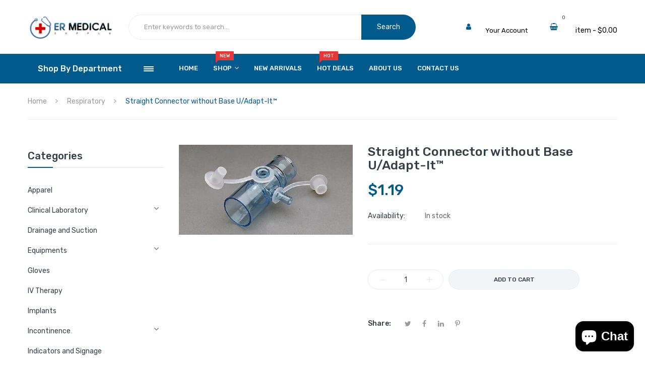

--- FILE ---
content_type: text/html; charset=utf-8
request_url: https://www.ermedicalsupply.com/products/straight-connector-without-base-u-adapt-it%E2%84%A2
body_size: 36430
content:
<!doctype html>
<!--[if IE 9]> <html class="ie9 no-js" lang="en"> <![endif]-->
<!--[if (gt IE 9)|!(IE)]><!--> <html class="no-js" lang="en"> <!--<![endif]-->
<head>
    <meta charset="utf-8">
    <meta http-equiv="X-UA-Compatible" content="IE=edge">
    <meta name="viewport" content="width=device-width,initial-scale=1">
    <meta name="theme-color" content="#005a8c">
    <link rel="canonical" href="https://www.ermedicalsupply.com/products/straight-connector-without-base-u-adapt-it%e2%84%a2">
    
        <link rel="shortcut icon" href="//www.ermedicalsupply.com/cdn/shop/files/favicon_32x32.png?v=1696361953" type="image/png">
        <!-- iPad icons -->
        <link rel="apple-touch-icon-precomposed" href="//www.ermedicalsupply.com/cdn/shop/files/favicon_48x48.png?v=1696361953" type="image/png">
        <link rel="nokia-touch-icon" href="//www.ermedicalsupply.com/cdn/shop/files/favicon_48x48.png?v=1696361953" type="image/png">
    
    
    <title>
        Straight Connector without Base U/Adapt-It™
        
        
        &ndash; ER Medical Supply
    </title>
    
        <meta name="description" content="McKesson # 318904 Manufacturer # 004078 Brand U/Adapt-It™ Manufacturer Vyaire Medical Country of Origin Mexico Application Straight Connector without Base HCPCS A9900 (Disclaimer) Is_Active_Vendor Y Is_DSCSA N Is_Discontinued N Is_Medical_Device N Lot_Tracking_Flag N On_Allocation N Specifications Oxygen-Monitor Stem, ">
    
    <!-- /snippets/social-meta-tags.liquid -->
<meta property="og:site_name" content="ER Medical Supply">
<meta property="og:url" content="https://www.ermedicalsupply.com/products/straight-connector-without-base-u-adapt-it%e2%84%a2">
<meta property="og:title" content="Straight Connector without Base U/Adapt-It™">
<meta property="og:type" content="product">
<meta property="og:description" content="McKesson # 318904 Manufacturer # 004078 Brand U/Adapt-It™ Manufacturer Vyaire Medical Country of Origin Mexico Application Straight Connector without Base HCPCS A9900 (Disclaimer) Is_Active_Vendor Y Is_DSCSA N Is_Discontinued N Is_Medical_Device N Lot_Tracking_Flag N On_Allocation N Specifications Oxygen-Monitor Stem, "><meta property="og:price:amount" content="1.19">
  	<meta property="og:price:currency" content="USD"><meta property="og:image" content="http://www.ermedicalsupply.com/cdn/shop/products/318904_1024x1024.jpg?v=1694506929">
<meta property="og:image:secure_url" content="https://www.ermedicalsupply.com/cdn/shop/products/318904_1024x1024.jpg?v=1694506929">
<meta name="twitter:site" content="@">
<meta name="twitter:card" content="summary_large_image">
<meta name="twitter:title" content="Straight Connector without Base U/Adapt-It™">
<meta name="twitter:description" content="McKesson # 318904 Manufacturer # 004078 Brand U/Adapt-It™ Manufacturer Vyaire Medical Country of Origin Mexico Application Straight Connector without Base HCPCS A9900 (Disclaimer) Is_Active_Vendor Y Is_DSCSA N Is_Discontinued N Is_Medical_Device N Lot_Tracking_Flag N On_Allocation N Specifications Oxygen-Monitor Stem, ">

    
<style data-shopify>

  :root {
    --vela-color-primary:            #005a8c;
    --vela-color-secondary:          #2ea76f;
    --vela-border-color:             #ebebeb;
    --vela-body-bg:                  #ffffff;
    
    --vela-text-color-primary:       #666666;
    --vela-text-color-secondary:     #333e48;
    --vela-text-color-banner:        #d3d3d3;
    
    --vela-border-main:              1px solid var(--vela-border-color);
    --vela-gutter-width:             20px;
    
    --vela-font-family:              Rubik;
    --vela-font-family-secondary:    Rubik;
    --vela-font-icon:                "FontAwesome";
    
    --vela-topbar-bgcolor:           #005a8c;
    --vela-topbar-textcolor:         #ffffff;
    
    --vela-header-bgcolor:           #ffffff;
    --vela-header-textcolor:         #000000;
    --vela-footer-bgcolor:           #ffffff;
    --vela-footer-titlecolor:        #000000;
    --vela-footer-textcolor:         #93979c;
    
    --vela-breadcrumb-bgcolor:           rgba(0,0,0,0);
    --vela-breadcrumb-linkcolor:         #989898;
    --vela-breadcrumb-textcolor:         #005a8c;
    --vela-breadcrumb-headingcolor:         #000000;
    
    --vela-font-size:                14px;
    --vela-heading-color:		  var(--vela-text-color-secondary);

    --newslettermodal:  url(//www.ermedicalsupply.com/cdn/shop/t/3/assets/newslettermodal.png?v=132935080556078355291679523835);
    --icon_loading: url(//www.ermedicalsupply.com/cdn/shop/t/3/assets/loading.gif?v=47373580461733618591679523835);
    --icon_close: url(//www.ermedicalsupply.com/cdn/shop/t/3/assets/velaClose.png?v=121253005341505273761679523835);
    
        --button_one_txtcolor: #ffffff;
        --button_one_bgcolor : #005a8c;
        --button_one_bordercolor: #ff7e00;
        --button_one_bgcolor_hover: #ffffff;
        --button_one_bordercolor_hover : #005a8c;
        --button_one_txtcolor_hover: #000000;

       
        --btnpro_txtcolor: #333e48;
        --btnpro_bgcolor: #f2f5f7;
        --btnpro_bordercolor: #e9edf0;
        --btnpro_bgcolor_hover: #005a8c;
        --btnpro_bordercolor_hover: #005a8c;
        --btnpro_txtcolor_hover: #ffffff;


        --addtocart_txtcolor: #333e48;
        --addtocart_bgcolor: #f2f5f7;
        --addtocart_bordercolor: #e9edf0;
        --addtocart_txtcolor_hover: #ffffff;
        --addtocart_bgcolor_hover: #005a8c;
        --addtocart_bordercolor_hover: #005a8c;


        --velamenu-bgcolor:              #005a8c;
        --velamenu-linkcolor:            #ffffff;
        --velamenu-linkcolor-hover:      #000000;
        --velamenu-fontsize:             13px;
        --velasubmenu-bgcolor:           #ffffff;
        --velasubmenu-linkcolor:         #666666;
        --velasubmenu-linkcolor-hover:   #005a8c;
        --velasubmenu-fontsize:          14px;

        --velavermenu-bgcolor:              #ffffff;
        --velavermenu-linkcolor:            #000000;
        --velavermenu-linkcolor-hover:      #005a8c;
        --velavermenu-fontsize:             var(--vela-font-size);
        --velaversubmenu-bgcolor:           #ffffff;
        --velaversubmenu-linkcolor:         #656d74;
        --velaversubmenu-linkcolor-hover:   #005a8c;
        --velaversubmenu-fontsize:          var(--vela-font-size);

</style>

    <link href="//www.ermedicalsupply.com/cdn/shop/t/3/assets/vela-fonts.css?v=98460332360676212351696349607" rel="stylesheet" type="text/css" media="all" />
<link href="//www.ermedicalsupply.com/cdn/shop/t/3/assets/plugin.css?v=122342706599261959381679523835" rel="stylesheet" type="text/css" media="all" />
<link href="//www.ermedicalsupply.com/cdn/shop/t/3/assets/vela-site.css?v=119823541864323863221701200341" rel="stylesheet" type="text/css" media="all" />

    <script src="//www.ermedicalsupply.com/cdn/shop/t/3/assets/jquery-3.5.0.min.js?v=1809603447665040241679523835" type="text/javascript"></script>
<script>
    window.money = '${{amount}}';
    window.money_format = '${{amount}} USD';
    window.currency = 'USD';
    window.shop_money_format = "${{amount}}";
    window.shop_money_with_currency_format = "${{amount}} USD";
    window.loading_url = "//www.ermedicalsupply.com/cdn/shop/t/3/assets/loading.gif?v=47373580461733618591679523835";
    window.file_url = "//www.ermedicalsupply.com/cdn/shop/files/?v=615";
    window.asset_url = "//www.ermedicalsupply.com/cdn/shop/t/3/assets/?v=615";
    window.ajaxcart_type = 'drawer';
    window.newsletter_success = "Thank you for your subscription";
    window.cart_empty = "Your cart is currently empty.";
    window.swatch_enable = false;
    window.swatch_show_unvailable = false;
    window.sidebar_multichoise = true;
    window.float_header = false;
    window.review = true;
    window.currencies = true;
    window.countdown_format = "<ul class='list-unstyle list-inline'><li><span class='number'>%D</span><span>Days</span></li><li><span class='number'>%H</span><span>Hours</span></li><li><span class='number'>%M</span><span>Mins</span></li><li><span class='number'>%S</span><span>Secs</span></li></ul>";
    window.vela = window.vela || {};
    vela.strings = {
        add_to_cart: "Add To Cart",
        sold_out: "Sold Out",
        vendor: "Vendor",
        sku: "SKU",
        availability: "Availability",
        available: "In stock",
        unavailable: "Out Of Stock"
    };
</script>
    <script>window.performance && window.performance.mark && window.performance.mark('shopify.content_for_header.start');</script><meta name="facebook-domain-verification" content="pzu0p2lgdm6zx6my7sjk2toh2l25dt">
<meta id="shopify-digital-wallet" name="shopify-digital-wallet" content="/71825490210/digital_wallets/dialog">
<link rel="alternate" type="application/json+oembed" href="https://www.ermedicalsupply.com/products/straight-connector-without-base-u-adapt-it%e2%84%a2.oembed">
<script async="async" src="/checkouts/internal/preloads.js?locale=en-US"></script>
<script id="shopify-features" type="application/json">{"accessToken":"564b00c8ab1ecb35e22dd958abe67de7","betas":["rich-media-storefront-analytics"],"domain":"www.ermedicalsupply.com","predictiveSearch":true,"shopId":71825490210,"locale":"en"}</script>
<script>var Shopify = Shopify || {};
Shopify.shop = "er-medical.myshopify.com";
Shopify.locale = "en";
Shopify.currency = {"active":"USD","rate":"1.0"};
Shopify.country = "US";
Shopify.theme = {"name":"Megashop-home01","id":145678172450,"schema_name":"Vela Framework","schema_version":"v2.0.0","theme_store_id":null,"role":"main"};
Shopify.theme.handle = "null";
Shopify.theme.style = {"id":null,"handle":null};
Shopify.cdnHost = "www.ermedicalsupply.com/cdn";
Shopify.routes = Shopify.routes || {};
Shopify.routes.root = "/";</script>
<script type="module">!function(o){(o.Shopify=o.Shopify||{}).modules=!0}(window);</script>
<script>!function(o){function n(){var o=[];function n(){o.push(Array.prototype.slice.apply(arguments))}return n.q=o,n}var t=o.Shopify=o.Shopify||{};t.loadFeatures=n(),t.autoloadFeatures=n()}(window);</script>
<script id="shop-js-analytics" type="application/json">{"pageType":"product"}</script>
<script defer="defer" async type="module" src="//www.ermedicalsupply.com/cdn/shopifycloud/shop-js/modules/v2/client.init-shop-cart-sync_BT-GjEfc.en.esm.js"></script>
<script defer="defer" async type="module" src="//www.ermedicalsupply.com/cdn/shopifycloud/shop-js/modules/v2/chunk.common_D58fp_Oc.esm.js"></script>
<script defer="defer" async type="module" src="//www.ermedicalsupply.com/cdn/shopifycloud/shop-js/modules/v2/chunk.modal_xMitdFEc.esm.js"></script>
<script type="module">
  await import("//www.ermedicalsupply.com/cdn/shopifycloud/shop-js/modules/v2/client.init-shop-cart-sync_BT-GjEfc.en.esm.js");
await import("//www.ermedicalsupply.com/cdn/shopifycloud/shop-js/modules/v2/chunk.common_D58fp_Oc.esm.js");
await import("//www.ermedicalsupply.com/cdn/shopifycloud/shop-js/modules/v2/chunk.modal_xMitdFEc.esm.js");

  window.Shopify.SignInWithShop?.initShopCartSync?.({"fedCMEnabled":true,"windoidEnabled":true});

</script>
<script id="__st">var __st={"a":71825490210,"offset":-21600,"reqid":"6994db38-6bb9-4183-a626-0a35d631c589-1769037227","pageurl":"www.ermedicalsupply.com\/products\/straight-connector-without-base-u-adapt-it%E2%84%A2","u":"ea79b89b9d27","p":"product","rtyp":"product","rid":8569743606050};</script>
<script>window.ShopifyPaypalV4VisibilityTracking = true;</script>
<script id="captcha-bootstrap">!function(){'use strict';const t='contact',e='account',n='new_comment',o=[[t,t],['blogs',n],['comments',n],[t,'customer']],c=[[e,'customer_login'],[e,'guest_login'],[e,'recover_customer_password'],[e,'create_customer']],r=t=>t.map((([t,e])=>`form[action*='/${t}']:not([data-nocaptcha='true']) input[name='form_type'][value='${e}']`)).join(','),a=t=>()=>t?[...document.querySelectorAll(t)].map((t=>t.form)):[];function s(){const t=[...o],e=r(t);return a(e)}const i='password',u='form_key',d=['recaptcha-v3-token','g-recaptcha-response','h-captcha-response',i],f=()=>{try{return window.sessionStorage}catch{return}},m='__shopify_v',_=t=>t.elements[u];function p(t,e,n=!1){try{const o=window.sessionStorage,c=JSON.parse(o.getItem(e)),{data:r}=function(t){const{data:e,action:n}=t;return t[m]||n?{data:e,action:n}:{data:t,action:n}}(c);for(const[e,n]of Object.entries(r))t.elements[e]&&(t.elements[e].value=n);n&&o.removeItem(e)}catch(o){console.error('form repopulation failed',{error:o})}}const l='form_type',E='cptcha';function T(t){t.dataset[E]=!0}const w=window,h=w.document,L='Shopify',v='ce_forms',y='captcha';let A=!1;((t,e)=>{const n=(g='f06e6c50-85a8-45c8-87d0-21a2b65856fe',I='https://cdn.shopify.com/shopifycloud/storefront-forms-hcaptcha/ce_storefront_forms_captcha_hcaptcha.v1.5.2.iife.js',D={infoText:'Protected by hCaptcha',privacyText:'Privacy',termsText:'Terms'},(t,e,n)=>{const o=w[L][v],c=o.bindForm;if(c)return c(t,g,e,D).then(n);var r;o.q.push([[t,g,e,D],n]),r=I,A||(h.body.append(Object.assign(h.createElement('script'),{id:'captcha-provider',async:!0,src:r})),A=!0)});var g,I,D;w[L]=w[L]||{},w[L][v]=w[L][v]||{},w[L][v].q=[],w[L][y]=w[L][y]||{},w[L][y].protect=function(t,e){n(t,void 0,e),T(t)},Object.freeze(w[L][y]),function(t,e,n,w,h,L){const[v,y,A,g]=function(t,e,n){const i=e?o:[],u=t?c:[],d=[...i,...u],f=r(d),m=r(i),_=r(d.filter((([t,e])=>n.includes(e))));return[a(f),a(m),a(_),s()]}(w,h,L),I=t=>{const e=t.target;return e instanceof HTMLFormElement?e:e&&e.form},D=t=>v().includes(t);t.addEventListener('submit',(t=>{const e=I(t);if(!e)return;const n=D(e)&&!e.dataset.hcaptchaBound&&!e.dataset.recaptchaBound,o=_(e),c=g().includes(e)&&(!o||!o.value);(n||c)&&t.preventDefault(),c&&!n&&(function(t){try{if(!f())return;!function(t){const e=f();if(!e)return;const n=_(t);if(!n)return;const o=n.value;o&&e.removeItem(o)}(t);const e=Array.from(Array(32),(()=>Math.random().toString(36)[2])).join('');!function(t,e){_(t)||t.append(Object.assign(document.createElement('input'),{type:'hidden',name:u})),t.elements[u].value=e}(t,e),function(t,e){const n=f();if(!n)return;const o=[...t.querySelectorAll(`input[type='${i}']`)].map((({name:t})=>t)),c=[...d,...o],r={};for(const[a,s]of new FormData(t).entries())c.includes(a)||(r[a]=s);n.setItem(e,JSON.stringify({[m]:1,action:t.action,data:r}))}(t,e)}catch(e){console.error('failed to persist form',e)}}(e),e.submit())}));const S=(t,e)=>{t&&!t.dataset[E]&&(n(t,e.some((e=>e===t))),T(t))};for(const o of['focusin','change'])t.addEventListener(o,(t=>{const e=I(t);D(e)&&S(e,y())}));const B=e.get('form_key'),M=e.get(l),P=B&&M;t.addEventListener('DOMContentLoaded',(()=>{const t=y();if(P)for(const e of t)e.elements[l].value===M&&p(e,B);[...new Set([...A(),...v().filter((t=>'true'===t.dataset.shopifyCaptcha))])].forEach((e=>S(e,t)))}))}(h,new URLSearchParams(w.location.search),n,t,e,['guest_login'])})(!0,!0)}();</script>
<script integrity="sha256-4kQ18oKyAcykRKYeNunJcIwy7WH5gtpwJnB7kiuLZ1E=" data-source-attribution="shopify.loadfeatures" defer="defer" src="//www.ermedicalsupply.com/cdn/shopifycloud/storefront/assets/storefront/load_feature-a0a9edcb.js" crossorigin="anonymous"></script>
<script data-source-attribution="shopify.dynamic_checkout.dynamic.init">var Shopify=Shopify||{};Shopify.PaymentButton=Shopify.PaymentButton||{isStorefrontPortableWallets:!0,init:function(){window.Shopify.PaymentButton.init=function(){};var t=document.createElement("script");t.src="https://www.ermedicalsupply.com/cdn/shopifycloud/portable-wallets/latest/portable-wallets.en.js",t.type="module",document.head.appendChild(t)}};
</script>
<script data-source-attribution="shopify.dynamic_checkout.buyer_consent">
  function portableWalletsHideBuyerConsent(e){var t=document.getElementById("shopify-buyer-consent"),n=document.getElementById("shopify-subscription-policy-button");t&&n&&(t.classList.add("hidden"),t.setAttribute("aria-hidden","true"),n.removeEventListener("click",e))}function portableWalletsShowBuyerConsent(e){var t=document.getElementById("shopify-buyer-consent"),n=document.getElementById("shopify-subscription-policy-button");t&&n&&(t.classList.remove("hidden"),t.removeAttribute("aria-hidden"),n.addEventListener("click",e))}window.Shopify?.PaymentButton&&(window.Shopify.PaymentButton.hideBuyerConsent=portableWalletsHideBuyerConsent,window.Shopify.PaymentButton.showBuyerConsent=portableWalletsShowBuyerConsent);
</script>
<script data-source-attribution="shopify.dynamic_checkout.cart.bootstrap">document.addEventListener("DOMContentLoaded",(function(){function t(){return document.querySelector("shopify-accelerated-checkout-cart, shopify-accelerated-checkout")}if(t())Shopify.PaymentButton.init();else{new MutationObserver((function(e,n){t()&&(Shopify.PaymentButton.init(),n.disconnect())})).observe(document.body,{childList:!0,subtree:!0})}}));
</script>

<script>window.performance && window.performance.mark && window.performance.mark('shopify.content_for_header.end');</script>
<!-- BEGIN app block: shopify://apps/judge-me-reviews/blocks/judgeme_core/61ccd3b1-a9f2-4160-9fe9-4fec8413e5d8 --><!-- Start of Judge.me Core -->






<link rel="dns-prefetch" href="https://cdnwidget.judge.me">
<link rel="dns-prefetch" href="https://cdn.judge.me">
<link rel="dns-prefetch" href="https://cdn1.judge.me">
<link rel="dns-prefetch" href="https://api.judge.me">

<script data-cfasync='false' class='jdgm-settings-script'>window.jdgmSettings={"pagination":5,"disable_web_reviews":false,"badge_no_review_text":"No reviews","badge_n_reviews_text":"{{ n }} review/reviews","hide_badge_preview_if_no_reviews":true,"badge_hide_text":false,"enforce_center_preview_badge":false,"widget_title":"Customer Reviews","widget_open_form_text":"Write a review","widget_close_form_text":"Cancel review","widget_refresh_page_text":"Refresh page","widget_summary_text":"Based on {{ number_of_reviews }} review/reviews","widget_no_review_text":"Be the first to write a review","widget_name_field_text":"Display name","widget_verified_name_field_text":"Verified Name (public)","widget_name_placeholder_text":"Display name","widget_required_field_error_text":"This field is required.","widget_email_field_text":"Email address","widget_verified_email_field_text":"Verified Email (private, can not be edited)","widget_email_placeholder_text":"Your email address","widget_email_field_error_text":"Please enter a valid email address.","widget_rating_field_text":"Rating","widget_review_title_field_text":"Review Title","widget_review_title_placeholder_text":"Give your review a title","widget_review_body_field_text":"Review content","widget_review_body_placeholder_text":"Start writing here...","widget_pictures_field_text":"Picture/Video (optional)","widget_submit_review_text":"Submit Review","widget_submit_verified_review_text":"Submit Verified Review","widget_submit_success_msg_with_auto_publish":"Thank you! Please refresh the page in a few moments to see your review. You can remove or edit your review by logging into \u003ca href='https://judge.me/login' target='_blank' rel='nofollow noopener'\u003eJudge.me\u003c/a\u003e","widget_submit_success_msg_no_auto_publish":"Thank you! Your review will be published as soon as it is approved by the shop admin. You can remove or edit your review by logging into \u003ca href='https://judge.me/login' target='_blank' rel='nofollow noopener'\u003eJudge.me\u003c/a\u003e","widget_show_default_reviews_out_of_total_text":"Showing {{ n_reviews_shown }} out of {{ n_reviews }} reviews.","widget_show_all_link_text":"Show all","widget_show_less_link_text":"Show less","widget_author_said_text":"{{ reviewer_name }} said:","widget_days_text":"{{ n }} days ago","widget_weeks_text":"{{ n }} week/weeks ago","widget_months_text":"{{ n }} month/months ago","widget_years_text":"{{ n }} year/years ago","widget_yesterday_text":"Yesterday","widget_today_text":"Today","widget_replied_text":"\u003e\u003e {{ shop_name }} replied:","widget_read_more_text":"Read more","widget_reviewer_name_as_initial":"","widget_rating_filter_color":"#fbcd0a","widget_rating_filter_see_all_text":"See all reviews","widget_sorting_most_recent_text":"Most Recent","widget_sorting_highest_rating_text":"Highest Rating","widget_sorting_lowest_rating_text":"Lowest Rating","widget_sorting_with_pictures_text":"Only Pictures","widget_sorting_most_helpful_text":"Most Helpful","widget_open_question_form_text":"Ask a question","widget_reviews_subtab_text":"Reviews","widget_questions_subtab_text":"Questions","widget_question_label_text":"Question","widget_answer_label_text":"Answer","widget_question_placeholder_text":"Write your question here","widget_submit_question_text":"Submit Question","widget_question_submit_success_text":"Thank you for your question! We will notify you once it gets answered.","verified_badge_text":"Verified","verified_badge_bg_color":"","verified_badge_text_color":"","verified_badge_placement":"left-of-reviewer-name","widget_review_max_height":"","widget_hide_border":false,"widget_social_share":false,"widget_thumb":false,"widget_review_location_show":false,"widget_location_format":"","all_reviews_include_out_of_store_products":true,"all_reviews_out_of_store_text":"(out of store)","all_reviews_pagination":100,"all_reviews_product_name_prefix_text":"about","enable_review_pictures":true,"enable_question_anwser":false,"widget_theme":"default","review_date_format":"mm/dd/yyyy","default_sort_method":"most-recent","widget_product_reviews_subtab_text":"Product Reviews","widget_shop_reviews_subtab_text":"Shop Reviews","widget_other_products_reviews_text":"Reviews for other products","widget_store_reviews_subtab_text":"Store reviews","widget_no_store_reviews_text":"This store hasn't received any reviews yet","widget_web_restriction_product_reviews_text":"This product hasn't received any reviews yet","widget_no_items_text":"No items found","widget_show_more_text":"Show more","widget_write_a_store_review_text":"Write a Store Review","widget_other_languages_heading":"Reviews in Other Languages","widget_translate_review_text":"Translate review to {{ language }}","widget_translating_review_text":"Translating...","widget_show_original_translation_text":"Show original ({{ language }})","widget_translate_review_failed_text":"Review couldn't be translated.","widget_translate_review_retry_text":"Retry","widget_translate_review_try_again_later_text":"Try again later","show_product_url_for_grouped_product":false,"widget_sorting_pictures_first_text":"Pictures First","show_pictures_on_all_rev_page_mobile":false,"show_pictures_on_all_rev_page_desktop":false,"floating_tab_hide_mobile_install_preference":false,"floating_tab_button_name":"★ Reviews","floating_tab_title":"Let customers speak for us","floating_tab_button_color":"","floating_tab_button_background_color":"","floating_tab_url":"","floating_tab_url_enabled":false,"floating_tab_tab_style":"text","all_reviews_text_badge_text":"Customers rate us {{ shop.metafields.judgeme.all_reviews_rating | round: 1 }}/5 based on {{ shop.metafields.judgeme.all_reviews_count }} reviews.","all_reviews_text_badge_text_branded_style":"{{ shop.metafields.judgeme.all_reviews_rating | round: 1 }} out of 5 stars based on {{ shop.metafields.judgeme.all_reviews_count }} reviews","is_all_reviews_text_badge_a_link":false,"show_stars_for_all_reviews_text_badge":false,"all_reviews_text_badge_url":"","all_reviews_text_style":"branded","all_reviews_text_color_style":"judgeme_brand_color","all_reviews_text_color":"#108474","all_reviews_text_show_jm_brand":true,"featured_carousel_show_header":true,"featured_carousel_title":"Let customers speak for us","testimonials_carousel_title":"Customers are saying","videos_carousel_title":"Real customer stories","cards_carousel_title":"Customers are saying","featured_carousel_count_text":"from {{ n }} reviews","featured_carousel_add_link_to_all_reviews_page":false,"featured_carousel_url":"","featured_carousel_show_images":true,"featured_carousel_autoslide_interval":5,"featured_carousel_arrows_on_the_sides":false,"featured_carousel_height":250,"featured_carousel_width":80,"featured_carousel_image_size":0,"featured_carousel_image_height":250,"featured_carousel_arrow_color":"#eeeeee","verified_count_badge_style":"branded","verified_count_badge_orientation":"horizontal","verified_count_badge_color_style":"judgeme_brand_color","verified_count_badge_color":"#108474","is_verified_count_badge_a_link":false,"verified_count_badge_url":"","verified_count_badge_show_jm_brand":true,"widget_rating_preset_default":5,"widget_first_sub_tab":"product-reviews","widget_show_histogram":true,"widget_histogram_use_custom_color":false,"widget_pagination_use_custom_color":false,"widget_star_use_custom_color":false,"widget_verified_badge_use_custom_color":false,"widget_write_review_use_custom_color":false,"picture_reminder_submit_button":"Upload Pictures","enable_review_videos":false,"mute_video_by_default":false,"widget_sorting_videos_first_text":"Videos First","widget_review_pending_text":"Pending","featured_carousel_items_for_large_screen":3,"social_share_options_order":"Facebook,Twitter","remove_microdata_snippet":false,"disable_json_ld":false,"enable_json_ld_products":false,"preview_badge_show_question_text":false,"preview_badge_no_question_text":"No questions","preview_badge_n_question_text":"{{ number_of_questions }} question/questions","qa_badge_show_icon":false,"qa_badge_position":"same-row","remove_judgeme_branding":false,"widget_add_search_bar":false,"widget_search_bar_placeholder":"Search","widget_sorting_verified_only_text":"Verified only","featured_carousel_theme":"default","featured_carousel_show_rating":true,"featured_carousel_show_title":true,"featured_carousel_show_body":true,"featured_carousel_show_date":false,"featured_carousel_show_reviewer":true,"featured_carousel_show_product":false,"featured_carousel_header_background_color":"#108474","featured_carousel_header_text_color":"#ffffff","featured_carousel_name_product_separator":"reviewed","featured_carousel_full_star_background":"#108474","featured_carousel_empty_star_background":"#dadada","featured_carousel_vertical_theme_background":"#f9fafb","featured_carousel_verified_badge_enable":true,"featured_carousel_verified_badge_color":"#108474","featured_carousel_border_style":"round","featured_carousel_review_line_length_limit":3,"featured_carousel_more_reviews_button_text":"Read more reviews","featured_carousel_view_product_button_text":"View product","all_reviews_page_load_reviews_on":"scroll","all_reviews_page_load_more_text":"Load More Reviews","disable_fb_tab_reviews":false,"enable_ajax_cdn_cache":false,"widget_advanced_speed_features":5,"widget_public_name_text":"displayed publicly like","default_reviewer_name":"John Smith","default_reviewer_name_has_non_latin":true,"widget_reviewer_anonymous":"Anonymous","medals_widget_title":"Judge.me Review Medals","medals_widget_background_color":"#f9fafb","medals_widget_position":"footer_all_pages","medals_widget_border_color":"#f9fafb","medals_widget_verified_text_position":"left","medals_widget_use_monochromatic_version":false,"medals_widget_elements_color":"#108474","show_reviewer_avatar":true,"widget_invalid_yt_video_url_error_text":"Not a YouTube video URL","widget_max_length_field_error_text":"Please enter no more than {0} characters.","widget_show_country_flag":false,"widget_show_collected_via_shop_app":true,"widget_verified_by_shop_badge_style":"light","widget_verified_by_shop_text":"Verified by Shop","widget_show_photo_gallery":false,"widget_load_with_code_splitting":true,"widget_ugc_install_preference":false,"widget_ugc_title":"Made by us, Shared by you","widget_ugc_subtitle":"Tag us to see your picture featured in our page","widget_ugc_arrows_color":"#ffffff","widget_ugc_primary_button_text":"Buy Now","widget_ugc_primary_button_background_color":"#108474","widget_ugc_primary_button_text_color":"#ffffff","widget_ugc_primary_button_border_width":"0","widget_ugc_primary_button_border_style":"none","widget_ugc_primary_button_border_color":"#108474","widget_ugc_primary_button_border_radius":"25","widget_ugc_secondary_button_text":"Load More","widget_ugc_secondary_button_background_color":"#ffffff","widget_ugc_secondary_button_text_color":"#108474","widget_ugc_secondary_button_border_width":"2","widget_ugc_secondary_button_border_style":"solid","widget_ugc_secondary_button_border_color":"#108474","widget_ugc_secondary_button_border_radius":"25","widget_ugc_reviews_button_text":"View Reviews","widget_ugc_reviews_button_background_color":"#ffffff","widget_ugc_reviews_button_text_color":"#108474","widget_ugc_reviews_button_border_width":"2","widget_ugc_reviews_button_border_style":"solid","widget_ugc_reviews_button_border_color":"#108474","widget_ugc_reviews_button_border_radius":"25","widget_ugc_reviews_button_link_to":"judgeme-reviews-page","widget_ugc_show_post_date":true,"widget_ugc_max_width":"800","widget_rating_metafield_value_type":true,"widget_primary_color":"#108474","widget_enable_secondary_color":false,"widget_secondary_color":"#edf5f5","widget_summary_average_rating_text":"{{ average_rating }} out of 5","widget_media_grid_title":"Customer photos \u0026 videos","widget_media_grid_see_more_text":"See more","widget_round_style":false,"widget_show_product_medals":true,"widget_verified_by_judgeme_text":"Verified by Judge.me","widget_show_store_medals":true,"widget_verified_by_judgeme_text_in_store_medals":"Verified by Judge.me","widget_media_field_exceed_quantity_message":"Sorry, we can only accept {{ max_media }} for one review.","widget_media_field_exceed_limit_message":"{{ file_name }} is too large, please select a {{ media_type }} less than {{ size_limit }}MB.","widget_review_submitted_text":"Review Submitted!","widget_question_submitted_text":"Question Submitted!","widget_close_form_text_question":"Cancel","widget_write_your_answer_here_text":"Write your answer here","widget_enabled_branded_link":true,"widget_show_collected_by_judgeme":true,"widget_reviewer_name_color":"","widget_write_review_text_color":"","widget_write_review_bg_color":"","widget_collected_by_judgeme_text":"collected by Judge.me","widget_pagination_type":"standard","widget_load_more_text":"Load More","widget_load_more_color":"#108474","widget_full_review_text":"Full Review","widget_read_more_reviews_text":"Read More Reviews","widget_read_questions_text":"Read Questions","widget_questions_and_answers_text":"Questions \u0026 Answers","widget_verified_by_text":"Verified by","widget_verified_text":"Verified","widget_number_of_reviews_text":"{{ number_of_reviews }} reviews","widget_back_button_text":"Back","widget_next_button_text":"Next","widget_custom_forms_filter_button":"Filters","custom_forms_style":"horizontal","widget_show_review_information":false,"how_reviews_are_collected":"How reviews are collected?","widget_show_review_keywords":false,"widget_gdpr_statement":"How we use your data: We'll only contact you about the review you left, and only if necessary. By submitting your review, you agree to Judge.me's \u003ca href='https://judge.me/terms' target='_blank' rel='nofollow noopener'\u003eterms\u003c/a\u003e, \u003ca href='https://judge.me/privacy' target='_blank' rel='nofollow noopener'\u003eprivacy\u003c/a\u003e and \u003ca href='https://judge.me/content-policy' target='_blank' rel='nofollow noopener'\u003econtent\u003c/a\u003e policies.","widget_multilingual_sorting_enabled":false,"widget_translate_review_content_enabled":false,"widget_translate_review_content_method":"manual","popup_widget_review_selection":"automatically_with_pictures","popup_widget_round_border_style":true,"popup_widget_show_title":true,"popup_widget_show_body":true,"popup_widget_show_reviewer":false,"popup_widget_show_product":true,"popup_widget_show_pictures":true,"popup_widget_use_review_picture":true,"popup_widget_show_on_home_page":true,"popup_widget_show_on_product_page":true,"popup_widget_show_on_collection_page":true,"popup_widget_show_on_cart_page":true,"popup_widget_position":"bottom_left","popup_widget_first_review_delay":5,"popup_widget_duration":5,"popup_widget_interval":5,"popup_widget_review_count":5,"popup_widget_hide_on_mobile":true,"review_snippet_widget_round_border_style":true,"review_snippet_widget_card_color":"#FFFFFF","review_snippet_widget_slider_arrows_background_color":"#FFFFFF","review_snippet_widget_slider_arrows_color":"#000000","review_snippet_widget_star_color":"#108474","show_product_variant":false,"all_reviews_product_variant_label_text":"Variant: ","widget_show_verified_branding":true,"widget_ai_summary_title":"Customers say","widget_ai_summary_disclaimer":"AI-powered review summary based on recent customer reviews","widget_show_ai_summary":false,"widget_show_ai_summary_bg":false,"widget_show_review_title_input":true,"redirect_reviewers_invited_via_email":"review_widget","request_store_review_after_product_review":false,"request_review_other_products_in_order":false,"review_form_color_scheme":"default","review_form_corner_style":"square","review_form_star_color":{},"review_form_text_color":"#333333","review_form_background_color":"#ffffff","review_form_field_background_color":"#fafafa","review_form_button_color":{},"review_form_button_text_color":"#ffffff","review_form_modal_overlay_color":"#000000","review_content_screen_title_text":"How would you rate this product?","review_content_introduction_text":"We would love it if you would share a bit about your experience.","store_review_form_title_text":"How would you rate this store?","store_review_form_introduction_text":"We would love it if you would share a bit about your experience.","show_review_guidance_text":true,"one_star_review_guidance_text":"Poor","five_star_review_guidance_text":"Great","customer_information_screen_title_text":"About you","customer_information_introduction_text":"Please tell us more about you.","custom_questions_screen_title_text":"Your experience in more detail","custom_questions_introduction_text":"Here are a few questions to help us understand more about your experience.","review_submitted_screen_title_text":"Thanks for your review!","review_submitted_screen_thank_you_text":"We are processing it and it will appear on the store soon.","review_submitted_screen_email_verification_text":"Please confirm your email by clicking the link we just sent you. This helps us keep reviews authentic.","review_submitted_request_store_review_text":"Would you like to share your experience of shopping with us?","review_submitted_review_other_products_text":"Would you like to review these products?","store_review_screen_title_text":"Would you like to share your experience of shopping with us?","store_review_introduction_text":"We value your feedback and use it to improve. Please share any thoughts or suggestions you have.","reviewer_media_screen_title_picture_text":"Share a picture","reviewer_media_introduction_picture_text":"Upload a photo to support your review.","reviewer_media_screen_title_video_text":"Share a video","reviewer_media_introduction_video_text":"Upload a video to support your review.","reviewer_media_screen_title_picture_or_video_text":"Share a picture or video","reviewer_media_introduction_picture_or_video_text":"Upload a photo or video to support your review.","reviewer_media_youtube_url_text":"Paste your Youtube URL here","advanced_settings_next_step_button_text":"Next","advanced_settings_close_review_button_text":"Close","modal_write_review_flow":false,"write_review_flow_required_text":"Required","write_review_flow_privacy_message_text":"We respect your privacy.","write_review_flow_anonymous_text":"Post review as anonymous","write_review_flow_visibility_text":"This won't be visible to other customers.","write_review_flow_multiple_selection_help_text":"Select as many as you like","write_review_flow_single_selection_help_text":"Select one option","write_review_flow_required_field_error_text":"This field is required","write_review_flow_invalid_email_error_text":"Please enter a valid email address","write_review_flow_max_length_error_text":"Max. {{ max_length }} characters.","write_review_flow_media_upload_text":"\u003cb\u003eClick to upload\u003c/b\u003e or drag and drop","write_review_flow_gdpr_statement":"We'll only contact you about your review if necessary. By submitting your review, you agree to our \u003ca href='https://judge.me/terms' target='_blank' rel='nofollow noopener'\u003eterms and conditions\u003c/a\u003e and \u003ca href='https://judge.me/privacy' target='_blank' rel='nofollow noopener'\u003eprivacy policy\u003c/a\u003e.","rating_only_reviews_enabled":false,"show_negative_reviews_help_screen":false,"new_review_flow_help_screen_rating_threshold":3,"negative_review_resolution_screen_title_text":"Tell us more","negative_review_resolution_text":"Your experience matters to us. If there were issues with your purchase, we're here to help. Feel free to reach out to us, we'd love the opportunity to make things right.","negative_review_resolution_button_text":"Contact us","negative_review_resolution_proceed_with_review_text":"Leave a review","negative_review_resolution_subject":"Issue with purchase from {{ shop_name }}.{{ order_name }}","preview_badge_collection_page_install_status":false,"widget_review_custom_css":"","preview_badge_custom_css":"","preview_badge_stars_count":"5-stars","featured_carousel_custom_css":"","floating_tab_custom_css":"","all_reviews_widget_custom_css":"","medals_widget_custom_css":"","verified_badge_custom_css":"","all_reviews_text_custom_css":"","transparency_badges_collected_via_store_invite":false,"transparency_badges_from_another_provider":false,"transparency_badges_collected_from_store_visitor":false,"transparency_badges_collected_by_verified_review_provider":false,"transparency_badges_earned_reward":false,"transparency_badges_collected_via_store_invite_text":"Review collected via store invitation","transparency_badges_from_another_provider_text":"Review collected from another provider","transparency_badges_collected_from_store_visitor_text":"Review collected from a store visitor","transparency_badges_written_in_google_text":"Review written in Google","transparency_badges_written_in_etsy_text":"Review written in Etsy","transparency_badges_written_in_shop_app_text":"Review written in Shop App","transparency_badges_earned_reward_text":"Review earned a reward for future purchase","product_review_widget_per_page":10,"widget_store_review_label_text":"Review about the store","checkout_comment_extension_title_on_product_page":"Customer Comments","checkout_comment_extension_num_latest_comment_show":5,"checkout_comment_extension_format":"name_and_timestamp","checkout_comment_customer_name":"last_initial","checkout_comment_comment_notification":true,"preview_badge_collection_page_install_preference":false,"preview_badge_home_page_install_preference":false,"preview_badge_product_page_install_preference":false,"review_widget_install_preference":"","review_carousel_install_preference":false,"floating_reviews_tab_install_preference":"none","verified_reviews_count_badge_install_preference":false,"all_reviews_text_install_preference":false,"review_widget_best_location":false,"judgeme_medals_install_preference":false,"review_widget_revamp_enabled":false,"review_widget_qna_enabled":false,"review_widget_header_theme":"minimal","review_widget_widget_title_enabled":true,"review_widget_header_text_size":"medium","review_widget_header_text_weight":"regular","review_widget_average_rating_style":"compact","review_widget_bar_chart_enabled":true,"review_widget_bar_chart_type":"numbers","review_widget_bar_chart_style":"standard","review_widget_expanded_media_gallery_enabled":false,"review_widget_reviews_section_theme":"standard","review_widget_image_style":"thumbnails","review_widget_review_image_ratio":"square","review_widget_stars_size":"medium","review_widget_verified_badge":"standard_text","review_widget_review_title_text_size":"medium","review_widget_review_text_size":"medium","review_widget_review_text_length":"medium","review_widget_number_of_columns_desktop":3,"review_widget_carousel_transition_speed":5,"review_widget_custom_questions_answers_display":"always","review_widget_button_text_color":"#FFFFFF","review_widget_text_color":"#000000","review_widget_lighter_text_color":"#7B7B7B","review_widget_corner_styling":"soft","review_widget_review_word_singular":"review","review_widget_review_word_plural":"reviews","review_widget_voting_label":"Helpful?","review_widget_shop_reply_label":"Reply from {{ shop_name }}:","review_widget_filters_title":"Filters","qna_widget_question_word_singular":"Question","qna_widget_question_word_plural":"Questions","qna_widget_answer_reply_label":"Answer from {{ answerer_name }}:","qna_content_screen_title_text":"Ask a question about this product","qna_widget_question_required_field_error_text":"Please enter your question.","qna_widget_flow_gdpr_statement":"We'll only contact you about your question if necessary. By submitting your question, you agree to our \u003ca href='https://judge.me/terms' target='_blank' rel='nofollow noopener'\u003eterms and conditions\u003c/a\u003e and \u003ca href='https://judge.me/privacy' target='_blank' rel='nofollow noopener'\u003eprivacy policy\u003c/a\u003e.","qna_widget_question_submitted_text":"Thanks for your question!","qna_widget_close_form_text_question":"Close","qna_widget_question_submit_success_text":"We’ll notify you by email when your question is answered.","all_reviews_widget_v2025_enabled":false,"all_reviews_widget_v2025_header_theme":"default","all_reviews_widget_v2025_widget_title_enabled":true,"all_reviews_widget_v2025_header_text_size":"medium","all_reviews_widget_v2025_header_text_weight":"regular","all_reviews_widget_v2025_average_rating_style":"compact","all_reviews_widget_v2025_bar_chart_enabled":true,"all_reviews_widget_v2025_bar_chart_type":"numbers","all_reviews_widget_v2025_bar_chart_style":"standard","all_reviews_widget_v2025_expanded_media_gallery_enabled":false,"all_reviews_widget_v2025_show_store_medals":true,"all_reviews_widget_v2025_show_photo_gallery":true,"all_reviews_widget_v2025_show_review_keywords":false,"all_reviews_widget_v2025_show_ai_summary":false,"all_reviews_widget_v2025_show_ai_summary_bg":false,"all_reviews_widget_v2025_add_search_bar":false,"all_reviews_widget_v2025_default_sort_method":"most-recent","all_reviews_widget_v2025_reviews_per_page":10,"all_reviews_widget_v2025_reviews_section_theme":"default","all_reviews_widget_v2025_image_style":"thumbnails","all_reviews_widget_v2025_review_image_ratio":"square","all_reviews_widget_v2025_stars_size":"medium","all_reviews_widget_v2025_verified_badge":"bold_badge","all_reviews_widget_v2025_review_title_text_size":"medium","all_reviews_widget_v2025_review_text_size":"medium","all_reviews_widget_v2025_review_text_length":"medium","all_reviews_widget_v2025_number_of_columns_desktop":3,"all_reviews_widget_v2025_carousel_transition_speed":5,"all_reviews_widget_v2025_custom_questions_answers_display":"always","all_reviews_widget_v2025_show_product_variant":false,"all_reviews_widget_v2025_show_reviewer_avatar":true,"all_reviews_widget_v2025_reviewer_name_as_initial":"","all_reviews_widget_v2025_review_location_show":false,"all_reviews_widget_v2025_location_format":"","all_reviews_widget_v2025_show_country_flag":false,"all_reviews_widget_v2025_verified_by_shop_badge_style":"light","all_reviews_widget_v2025_social_share":false,"all_reviews_widget_v2025_social_share_options_order":"Facebook,Twitter,LinkedIn,Pinterest","all_reviews_widget_v2025_pagination_type":"standard","all_reviews_widget_v2025_button_text_color":"#FFFFFF","all_reviews_widget_v2025_text_color":"#000000","all_reviews_widget_v2025_lighter_text_color":"#7B7B7B","all_reviews_widget_v2025_corner_styling":"soft","all_reviews_widget_v2025_title":"Customer reviews","all_reviews_widget_v2025_ai_summary_title":"Customers say about this store","all_reviews_widget_v2025_no_review_text":"Be the first to write a review","platform":"shopify","branding_url":"https://app.judge.me/reviews","branding_text":"Powered by Judge.me","locale":"en","reply_name":"ER Medical Supply","widget_version":"3.0","footer":true,"autopublish":true,"review_dates":true,"enable_custom_form":false,"shop_locale":"en","enable_multi_locales_translations":false,"show_review_title_input":true,"review_verification_email_status":"always","can_be_branded":false,"reply_name_text":"ER Medical Supply"};</script> <style class='jdgm-settings-style'>.jdgm-xx{left:0}:root{--jdgm-primary-color: #108474;--jdgm-secondary-color: rgba(16,132,116,0.1);--jdgm-star-color: #108474;--jdgm-write-review-text-color: white;--jdgm-write-review-bg-color: #108474;--jdgm-paginate-color: #108474;--jdgm-border-radius: 0;--jdgm-reviewer-name-color: #108474}.jdgm-histogram__bar-content{background-color:#108474}.jdgm-rev[data-verified-buyer=true] .jdgm-rev__icon.jdgm-rev__icon:after,.jdgm-rev__buyer-badge.jdgm-rev__buyer-badge{color:white;background-color:#108474}.jdgm-review-widget--small .jdgm-gallery.jdgm-gallery .jdgm-gallery__thumbnail-link:nth-child(8) .jdgm-gallery__thumbnail-wrapper.jdgm-gallery__thumbnail-wrapper:before{content:"See more"}@media only screen and (min-width: 768px){.jdgm-gallery.jdgm-gallery .jdgm-gallery__thumbnail-link:nth-child(8) .jdgm-gallery__thumbnail-wrapper.jdgm-gallery__thumbnail-wrapper:before{content:"See more"}}.jdgm-prev-badge[data-average-rating='0.00']{display:none !important}.jdgm-author-all-initials{display:none !important}.jdgm-author-last-initial{display:none !important}.jdgm-rev-widg__title{visibility:hidden}.jdgm-rev-widg__summary-text{visibility:hidden}.jdgm-prev-badge__text{visibility:hidden}.jdgm-rev__prod-link-prefix:before{content:'about'}.jdgm-rev__variant-label:before{content:'Variant: '}.jdgm-rev__out-of-store-text:before{content:'(out of store)'}@media only screen and (min-width: 768px){.jdgm-rev__pics .jdgm-rev_all-rev-page-picture-separator,.jdgm-rev__pics .jdgm-rev__product-picture{display:none}}@media only screen and (max-width: 768px){.jdgm-rev__pics .jdgm-rev_all-rev-page-picture-separator,.jdgm-rev__pics .jdgm-rev__product-picture{display:none}}.jdgm-preview-badge[data-template="product"]{display:none !important}.jdgm-preview-badge[data-template="collection"]{display:none !important}.jdgm-preview-badge[data-template="index"]{display:none !important}.jdgm-review-widget[data-from-snippet="true"]{display:none !important}.jdgm-verified-count-badget[data-from-snippet="true"]{display:none !important}.jdgm-carousel-wrapper[data-from-snippet="true"]{display:none !important}.jdgm-all-reviews-text[data-from-snippet="true"]{display:none !important}.jdgm-medals-section[data-from-snippet="true"]{display:none !important}.jdgm-ugc-media-wrapper[data-from-snippet="true"]{display:none !important}.jdgm-rev__transparency-badge[data-badge-type="review_collected_via_store_invitation"]{display:none !important}.jdgm-rev__transparency-badge[data-badge-type="review_collected_from_another_provider"]{display:none !important}.jdgm-rev__transparency-badge[data-badge-type="review_collected_from_store_visitor"]{display:none !important}.jdgm-rev__transparency-badge[data-badge-type="review_written_in_etsy"]{display:none !important}.jdgm-rev__transparency-badge[data-badge-type="review_written_in_google_business"]{display:none !important}.jdgm-rev__transparency-badge[data-badge-type="review_written_in_shop_app"]{display:none !important}.jdgm-rev__transparency-badge[data-badge-type="review_earned_for_future_purchase"]{display:none !important}.jdgm-review-snippet-widget .jdgm-rev-snippet-widget__cards-container .jdgm-rev-snippet-card{border-radius:8px;background:#fff}.jdgm-review-snippet-widget .jdgm-rev-snippet-widget__cards-container .jdgm-rev-snippet-card__rev-rating .jdgm-star{color:#108474}.jdgm-review-snippet-widget .jdgm-rev-snippet-widget__prev-btn,.jdgm-review-snippet-widget .jdgm-rev-snippet-widget__next-btn{border-radius:50%;background:#fff}.jdgm-review-snippet-widget .jdgm-rev-snippet-widget__prev-btn>svg,.jdgm-review-snippet-widget .jdgm-rev-snippet-widget__next-btn>svg{fill:#000}.jdgm-full-rev-modal.rev-snippet-widget .jm-mfp-container .jm-mfp-content,.jdgm-full-rev-modal.rev-snippet-widget .jm-mfp-container .jdgm-full-rev__icon,.jdgm-full-rev-modal.rev-snippet-widget .jm-mfp-container .jdgm-full-rev__pic-img,.jdgm-full-rev-modal.rev-snippet-widget .jm-mfp-container .jdgm-full-rev__reply{border-radius:8px}.jdgm-full-rev-modal.rev-snippet-widget .jm-mfp-container .jdgm-full-rev[data-verified-buyer="true"] .jdgm-full-rev__icon::after{border-radius:8px}.jdgm-full-rev-modal.rev-snippet-widget .jm-mfp-container .jdgm-full-rev .jdgm-rev__buyer-badge{border-radius:calc( 8px / 2 )}.jdgm-full-rev-modal.rev-snippet-widget .jm-mfp-container .jdgm-full-rev .jdgm-full-rev__replier::before{content:'ER Medical Supply'}.jdgm-full-rev-modal.rev-snippet-widget .jm-mfp-container .jdgm-full-rev .jdgm-full-rev__product-button{border-radius:calc( 8px * 6 )}
</style> <style class='jdgm-settings-style'></style>

  
  
  
  <style class='jdgm-miracle-styles'>
  @-webkit-keyframes jdgm-spin{0%{-webkit-transform:rotate(0deg);-ms-transform:rotate(0deg);transform:rotate(0deg)}100%{-webkit-transform:rotate(359deg);-ms-transform:rotate(359deg);transform:rotate(359deg)}}@keyframes jdgm-spin{0%{-webkit-transform:rotate(0deg);-ms-transform:rotate(0deg);transform:rotate(0deg)}100%{-webkit-transform:rotate(359deg);-ms-transform:rotate(359deg);transform:rotate(359deg)}}@font-face{font-family:'JudgemeStar';src:url("[data-uri]") format("woff");font-weight:normal;font-style:normal}.jdgm-star{font-family:'JudgemeStar';display:inline !important;text-decoration:none !important;padding:0 4px 0 0 !important;margin:0 !important;font-weight:bold;opacity:1;-webkit-font-smoothing:antialiased;-moz-osx-font-smoothing:grayscale}.jdgm-star:hover{opacity:1}.jdgm-star:last-of-type{padding:0 !important}.jdgm-star.jdgm--on:before{content:"\e000"}.jdgm-star.jdgm--off:before{content:"\e001"}.jdgm-star.jdgm--half:before{content:"\e002"}.jdgm-widget *{margin:0;line-height:1.4;-webkit-box-sizing:border-box;-moz-box-sizing:border-box;box-sizing:border-box;-webkit-overflow-scrolling:touch}.jdgm-hidden{display:none !important;visibility:hidden !important}.jdgm-temp-hidden{display:none}.jdgm-spinner{width:40px;height:40px;margin:auto;border-radius:50%;border-top:2px solid #eee;border-right:2px solid #eee;border-bottom:2px solid #eee;border-left:2px solid #ccc;-webkit-animation:jdgm-spin 0.8s infinite linear;animation:jdgm-spin 0.8s infinite linear}.jdgm-prev-badge{display:block !important}

</style>


  
  
   


<script data-cfasync='false' class='jdgm-script'>
!function(e){window.jdgm=window.jdgm||{},jdgm.CDN_HOST="https://cdnwidget.judge.me/",jdgm.CDN_HOST_ALT="https://cdn2.judge.me/cdn/widget_frontend/",jdgm.API_HOST="https://api.judge.me/",jdgm.CDN_BASE_URL="https://cdn.shopify.com/extensions/019be17e-f3a5-7af8-ad6f-79a9f502fb85/judgeme-extensions-305/assets/",
jdgm.docReady=function(d){(e.attachEvent?"complete"===e.readyState:"loading"!==e.readyState)?
setTimeout(d,0):e.addEventListener("DOMContentLoaded",d)},jdgm.loadCSS=function(d,t,o,a){
!o&&jdgm.loadCSS.requestedUrls.indexOf(d)>=0||(jdgm.loadCSS.requestedUrls.push(d),
(a=e.createElement("link")).rel="stylesheet",a.class="jdgm-stylesheet",a.media="nope!",
a.href=d,a.onload=function(){this.media="all",t&&setTimeout(t)},e.body.appendChild(a))},
jdgm.loadCSS.requestedUrls=[],jdgm.loadJS=function(e,d){var t=new XMLHttpRequest;
t.onreadystatechange=function(){4===t.readyState&&(Function(t.response)(),d&&d(t.response))},
t.open("GET",e),t.onerror=function(){if(e.indexOf(jdgm.CDN_HOST)===0&&jdgm.CDN_HOST_ALT!==jdgm.CDN_HOST){var f=e.replace(jdgm.CDN_HOST,jdgm.CDN_HOST_ALT);jdgm.loadJS(f,d)}},t.send()},jdgm.docReady((function(){(window.jdgmLoadCSS||e.querySelectorAll(
".jdgm-widget, .jdgm-all-reviews-page").length>0)&&(jdgmSettings.widget_load_with_code_splitting?
parseFloat(jdgmSettings.widget_version)>=3?jdgm.loadCSS(jdgm.CDN_HOST+"widget_v3/base.css"):
jdgm.loadCSS(jdgm.CDN_HOST+"widget/base.css"):jdgm.loadCSS(jdgm.CDN_HOST+"shopify_v2.css"),
jdgm.loadJS(jdgm.CDN_HOST+"loa"+"der.js"))}))}(document);
</script>
<noscript><link rel="stylesheet" type="text/css" media="all" href="https://cdnwidget.judge.me/shopify_v2.css"></noscript>

<!-- BEGIN app snippet: theme_fix_tags --><script>
  (function() {
    var jdgmThemeFixes = null;
    if (!jdgmThemeFixes) return;
    var thisThemeFix = jdgmThemeFixes[Shopify.theme.id];
    if (!thisThemeFix) return;

    if (thisThemeFix.html) {
      document.addEventListener("DOMContentLoaded", function() {
        var htmlDiv = document.createElement('div');
        htmlDiv.classList.add('jdgm-theme-fix-html');
        htmlDiv.innerHTML = thisThemeFix.html;
        document.body.append(htmlDiv);
      });
    };

    if (thisThemeFix.css) {
      var styleTag = document.createElement('style');
      styleTag.classList.add('jdgm-theme-fix-style');
      styleTag.innerHTML = thisThemeFix.css;
      document.head.append(styleTag);
    };

    if (thisThemeFix.js) {
      var scriptTag = document.createElement('script');
      scriptTag.classList.add('jdgm-theme-fix-script');
      scriptTag.innerHTML = thisThemeFix.js;
      document.head.append(scriptTag);
    };
  })();
</script>
<!-- END app snippet -->
<!-- End of Judge.me Core -->



<!-- END app block --><script src="https://cdn.shopify.com/extensions/d315e191-67c4-4cfe-91b9-459c44c1924a/wixpa-ga4-115/assets/party-button.js" type="text/javascript" defer="defer"></script>
<script src="https://cdn.shopify.com/extensions/019be17e-f3a5-7af8-ad6f-79a9f502fb85/judgeme-extensions-305/assets/loader.js" type="text/javascript" defer="defer"></script>
<script src="https://cdn.shopify.com/extensions/e8878072-2f6b-4e89-8082-94b04320908d/inbox-1254/assets/inbox-chat-loader.js" type="text/javascript" defer="defer"></script>
<link href="https://monorail-edge.shopifysvc.com" rel="dns-prefetch">
<script>(function(){if ("sendBeacon" in navigator && "performance" in window) {try {var session_token_from_headers = performance.getEntriesByType('navigation')[0].serverTiming.find(x => x.name == '_s').description;} catch {var session_token_from_headers = undefined;}var session_cookie_matches = document.cookie.match(/_shopify_s=([^;]*)/);var session_token_from_cookie = session_cookie_matches && session_cookie_matches.length === 2 ? session_cookie_matches[1] : "";var session_token = session_token_from_headers || session_token_from_cookie || "";function handle_abandonment_event(e) {var entries = performance.getEntries().filter(function(entry) {return /monorail-edge.shopifysvc.com/.test(entry.name);});if (!window.abandonment_tracked && entries.length === 0) {window.abandonment_tracked = true;var currentMs = Date.now();var navigation_start = performance.timing.navigationStart;var payload = {shop_id: 71825490210,url: window.location.href,navigation_start,duration: currentMs - navigation_start,session_token,page_type: "product"};window.navigator.sendBeacon("https://monorail-edge.shopifysvc.com/v1/produce", JSON.stringify({schema_id: "online_store_buyer_site_abandonment/1.1",payload: payload,metadata: {event_created_at_ms: currentMs,event_sent_at_ms: currentMs}}));}}window.addEventListener('pagehide', handle_abandonment_event);}}());</script>
<script id="web-pixels-manager-setup">(function e(e,d,r,n,o){if(void 0===o&&(o={}),!Boolean(null===(a=null===(i=window.Shopify)||void 0===i?void 0:i.analytics)||void 0===a?void 0:a.replayQueue)){var i,a;window.Shopify=window.Shopify||{};var t=window.Shopify;t.analytics=t.analytics||{};var s=t.analytics;s.replayQueue=[],s.publish=function(e,d,r){return s.replayQueue.push([e,d,r]),!0};try{self.performance.mark("wpm:start")}catch(e){}var l=function(){var e={modern:/Edge?\/(1{2}[4-9]|1[2-9]\d|[2-9]\d{2}|\d{4,})\.\d+(\.\d+|)|Firefox\/(1{2}[4-9]|1[2-9]\d|[2-9]\d{2}|\d{4,})\.\d+(\.\d+|)|Chrom(ium|e)\/(9{2}|\d{3,})\.\d+(\.\d+|)|(Maci|X1{2}).+ Version\/(15\.\d+|(1[6-9]|[2-9]\d|\d{3,})\.\d+)([,.]\d+|)( \(\w+\)|)( Mobile\/\w+|) Safari\/|Chrome.+OPR\/(9{2}|\d{3,})\.\d+\.\d+|(CPU[ +]OS|iPhone[ +]OS|CPU[ +]iPhone|CPU IPhone OS|CPU iPad OS)[ +]+(15[._]\d+|(1[6-9]|[2-9]\d|\d{3,})[._]\d+)([._]\d+|)|Android:?[ /-](13[3-9]|1[4-9]\d|[2-9]\d{2}|\d{4,})(\.\d+|)(\.\d+|)|Android.+Firefox\/(13[5-9]|1[4-9]\d|[2-9]\d{2}|\d{4,})\.\d+(\.\d+|)|Android.+Chrom(ium|e)\/(13[3-9]|1[4-9]\d|[2-9]\d{2}|\d{4,})\.\d+(\.\d+|)|SamsungBrowser\/([2-9]\d|\d{3,})\.\d+/,legacy:/Edge?\/(1[6-9]|[2-9]\d|\d{3,})\.\d+(\.\d+|)|Firefox\/(5[4-9]|[6-9]\d|\d{3,})\.\d+(\.\d+|)|Chrom(ium|e)\/(5[1-9]|[6-9]\d|\d{3,})\.\d+(\.\d+|)([\d.]+$|.*Safari\/(?![\d.]+ Edge\/[\d.]+$))|(Maci|X1{2}).+ Version\/(10\.\d+|(1[1-9]|[2-9]\d|\d{3,})\.\d+)([,.]\d+|)( \(\w+\)|)( Mobile\/\w+|) Safari\/|Chrome.+OPR\/(3[89]|[4-9]\d|\d{3,})\.\d+\.\d+|(CPU[ +]OS|iPhone[ +]OS|CPU[ +]iPhone|CPU IPhone OS|CPU iPad OS)[ +]+(10[._]\d+|(1[1-9]|[2-9]\d|\d{3,})[._]\d+)([._]\d+|)|Android:?[ /-](13[3-9]|1[4-9]\d|[2-9]\d{2}|\d{4,})(\.\d+|)(\.\d+|)|Mobile Safari.+OPR\/([89]\d|\d{3,})\.\d+\.\d+|Android.+Firefox\/(13[5-9]|1[4-9]\d|[2-9]\d{2}|\d{4,})\.\d+(\.\d+|)|Android.+Chrom(ium|e)\/(13[3-9]|1[4-9]\d|[2-9]\d{2}|\d{4,})\.\d+(\.\d+|)|Android.+(UC? ?Browser|UCWEB|U3)[ /]?(15\.([5-9]|\d{2,})|(1[6-9]|[2-9]\d|\d{3,})\.\d+)\.\d+|SamsungBrowser\/(5\.\d+|([6-9]|\d{2,})\.\d+)|Android.+MQ{2}Browser\/(14(\.(9|\d{2,})|)|(1[5-9]|[2-9]\d|\d{3,})(\.\d+|))(\.\d+|)|K[Aa][Ii]OS\/(3\.\d+|([4-9]|\d{2,})\.\d+)(\.\d+|)/},d=e.modern,r=e.legacy,n=navigator.userAgent;return n.match(d)?"modern":n.match(r)?"legacy":"unknown"}(),u="modern"===l?"modern":"legacy",c=(null!=n?n:{modern:"",legacy:""})[u],f=function(e){return[e.baseUrl,"/wpm","/b",e.hashVersion,"modern"===e.buildTarget?"m":"l",".js"].join("")}({baseUrl:d,hashVersion:r,buildTarget:u}),m=function(e){var d=e.version,r=e.bundleTarget,n=e.surface,o=e.pageUrl,i=e.monorailEndpoint;return{emit:function(e){var a=e.status,t=e.errorMsg,s=(new Date).getTime(),l=JSON.stringify({metadata:{event_sent_at_ms:s},events:[{schema_id:"web_pixels_manager_load/3.1",payload:{version:d,bundle_target:r,page_url:o,status:a,surface:n,error_msg:t},metadata:{event_created_at_ms:s}}]});if(!i)return console&&console.warn&&console.warn("[Web Pixels Manager] No Monorail endpoint provided, skipping logging."),!1;try{return self.navigator.sendBeacon.bind(self.navigator)(i,l)}catch(e){}var u=new XMLHttpRequest;try{return u.open("POST",i,!0),u.setRequestHeader("Content-Type","text/plain"),u.send(l),!0}catch(e){return console&&console.warn&&console.warn("[Web Pixels Manager] Got an unhandled error while logging to Monorail."),!1}}}}({version:r,bundleTarget:l,surface:e.surface,pageUrl:self.location.href,monorailEndpoint:e.monorailEndpoint});try{o.browserTarget=l,function(e){var d=e.src,r=e.async,n=void 0===r||r,o=e.onload,i=e.onerror,a=e.sri,t=e.scriptDataAttributes,s=void 0===t?{}:t,l=document.createElement("script"),u=document.querySelector("head"),c=document.querySelector("body");if(l.async=n,l.src=d,a&&(l.integrity=a,l.crossOrigin="anonymous"),s)for(var f in s)if(Object.prototype.hasOwnProperty.call(s,f))try{l.dataset[f]=s[f]}catch(e){}if(o&&l.addEventListener("load",o),i&&l.addEventListener("error",i),u)u.appendChild(l);else{if(!c)throw new Error("Did not find a head or body element to append the script");c.appendChild(l)}}({src:f,async:!0,onload:function(){if(!function(){var e,d;return Boolean(null===(d=null===(e=window.Shopify)||void 0===e?void 0:e.analytics)||void 0===d?void 0:d.initialized)}()){var d=window.webPixelsManager.init(e)||void 0;if(d){var r=window.Shopify.analytics;r.replayQueue.forEach((function(e){var r=e[0],n=e[1],o=e[2];d.publishCustomEvent(r,n,o)})),r.replayQueue=[],r.publish=d.publishCustomEvent,r.visitor=d.visitor,r.initialized=!0}}},onerror:function(){return m.emit({status:"failed",errorMsg:"".concat(f," has failed to load")})},sri:function(e){var d=/^sha384-[A-Za-z0-9+/=]+$/;return"string"==typeof e&&d.test(e)}(c)?c:"",scriptDataAttributes:o}),m.emit({status:"loading"})}catch(e){m.emit({status:"failed",errorMsg:(null==e?void 0:e.message)||"Unknown error"})}}})({shopId: 71825490210,storefrontBaseUrl: "https://www.ermedicalsupply.com",extensionsBaseUrl: "https://extensions.shopifycdn.com/cdn/shopifycloud/web-pixels-manager",monorailEndpoint: "https://monorail-edge.shopifysvc.com/unstable/produce_batch",surface: "storefront-renderer",enabledBetaFlags: ["2dca8a86"],webPixelsConfigList: [{"id":"1554546978","configuration":"{\"webPixelName\":\"Judge.me\"}","eventPayloadVersion":"v1","runtimeContext":"STRICT","scriptVersion":"34ad157958823915625854214640f0bf","type":"APP","apiClientId":683015,"privacyPurposes":["ANALYTICS"],"dataSharingAdjustments":{"protectedCustomerApprovalScopes":["read_customer_email","read_customer_name","read_customer_personal_data","read_customer_phone"]}},{"id":"387547426","configuration":"{\"pixel_id\":\"1030604254817954\",\"pixel_type\":\"facebook_pixel\",\"metaapp_system_user_token\":\"-\"}","eventPayloadVersion":"v1","runtimeContext":"OPEN","scriptVersion":"ca16bc87fe92b6042fbaa3acc2fbdaa6","type":"APP","apiClientId":2329312,"privacyPurposes":["ANALYTICS","MARKETING","SALE_OF_DATA"],"dataSharingAdjustments":{"protectedCustomerApprovalScopes":["read_customer_address","read_customer_email","read_customer_name","read_customer_personal_data","read_customer_phone"]}},{"id":"shopify-app-pixel","configuration":"{}","eventPayloadVersion":"v1","runtimeContext":"STRICT","scriptVersion":"0450","apiClientId":"shopify-pixel","type":"APP","privacyPurposes":["ANALYTICS","MARKETING"]},{"id":"shopify-custom-pixel","eventPayloadVersion":"v1","runtimeContext":"LAX","scriptVersion":"0450","apiClientId":"shopify-pixel","type":"CUSTOM","privacyPurposes":["ANALYTICS","MARKETING"]}],isMerchantRequest: false,initData: {"shop":{"name":"ER Medical Supply","paymentSettings":{"currencyCode":"USD"},"myshopifyDomain":"er-medical.myshopify.com","countryCode":"US","storefrontUrl":"https:\/\/www.ermedicalsupply.com"},"customer":null,"cart":null,"checkout":null,"productVariants":[{"price":{"amount":1.19,"currencyCode":"USD"},"product":{"title":"Straight Connector without Base U\/Adapt-It™","vendor":"ER Medical","id":"8569743606050","untranslatedTitle":"Straight Connector without Base U\/Adapt-It™","url":"\/products\/straight-connector-without-base-u-adapt-it%E2%84%A2","type":""},"id":"46572691325218","image":{"src":"\/\/www.ermedicalsupply.com\/cdn\/shop\/products\/318904.jpg?v=1694506929"},"sku":"318904","title":"Default Title","untranslatedTitle":"Default Title"}],"purchasingCompany":null},},"https://www.ermedicalsupply.com/cdn","fcfee988w5aeb613cpc8e4bc33m6693e112",{"modern":"","legacy":""},{"shopId":"71825490210","storefrontBaseUrl":"https:\/\/www.ermedicalsupply.com","extensionBaseUrl":"https:\/\/extensions.shopifycdn.com\/cdn\/shopifycloud\/web-pixels-manager","surface":"storefront-renderer","enabledBetaFlags":"[\"2dca8a86\"]","isMerchantRequest":"false","hashVersion":"fcfee988w5aeb613cpc8e4bc33m6693e112","publish":"custom","events":"[[\"page_viewed\",{}],[\"product_viewed\",{\"productVariant\":{\"price\":{\"amount\":1.19,\"currencyCode\":\"USD\"},\"product\":{\"title\":\"Straight Connector without Base U\/Adapt-It™\",\"vendor\":\"ER Medical\",\"id\":\"8569743606050\",\"untranslatedTitle\":\"Straight Connector without Base U\/Adapt-It™\",\"url\":\"\/products\/straight-connector-without-base-u-adapt-it%E2%84%A2\",\"type\":\"\"},\"id\":\"46572691325218\",\"image\":{\"src\":\"\/\/www.ermedicalsupply.com\/cdn\/shop\/products\/318904.jpg?v=1694506929\"},\"sku\":\"318904\",\"title\":\"Default Title\",\"untranslatedTitle\":\"Default Title\"}}]]"});</script><script>
  window.ShopifyAnalytics = window.ShopifyAnalytics || {};
  window.ShopifyAnalytics.meta = window.ShopifyAnalytics.meta || {};
  window.ShopifyAnalytics.meta.currency = 'USD';
  var meta = {"product":{"id":8569743606050,"gid":"gid:\/\/shopify\/Product\/8569743606050","vendor":"ER Medical","type":"","handle":"straight-connector-without-base-u-adapt-it™","variants":[{"id":46572691325218,"price":119,"name":"Straight Connector without Base U\/Adapt-It™","public_title":null,"sku":"318904"}],"remote":false},"page":{"pageType":"product","resourceType":"product","resourceId":8569743606050,"requestId":"6994db38-6bb9-4183-a626-0a35d631c589-1769037227"}};
  for (var attr in meta) {
    window.ShopifyAnalytics.meta[attr] = meta[attr];
  }
</script>
<script class="analytics">
  (function () {
    var customDocumentWrite = function(content) {
      var jquery = null;

      if (window.jQuery) {
        jquery = window.jQuery;
      } else if (window.Checkout && window.Checkout.$) {
        jquery = window.Checkout.$;
      }

      if (jquery) {
        jquery('body').append(content);
      }
    };

    var hasLoggedConversion = function(token) {
      if (token) {
        return document.cookie.indexOf('loggedConversion=' + token) !== -1;
      }
      return false;
    }

    var setCookieIfConversion = function(token) {
      if (token) {
        var twoMonthsFromNow = new Date(Date.now());
        twoMonthsFromNow.setMonth(twoMonthsFromNow.getMonth() + 2);

        document.cookie = 'loggedConversion=' + token + '; expires=' + twoMonthsFromNow;
      }
    }

    var trekkie = window.ShopifyAnalytics.lib = window.trekkie = window.trekkie || [];
    if (trekkie.integrations) {
      return;
    }
    trekkie.methods = [
      'identify',
      'page',
      'ready',
      'track',
      'trackForm',
      'trackLink'
    ];
    trekkie.factory = function(method) {
      return function() {
        var args = Array.prototype.slice.call(arguments);
        args.unshift(method);
        trekkie.push(args);
        return trekkie;
      };
    };
    for (var i = 0; i < trekkie.methods.length; i++) {
      var key = trekkie.methods[i];
      trekkie[key] = trekkie.factory(key);
    }
    trekkie.load = function(config) {
      trekkie.config = config || {};
      trekkie.config.initialDocumentCookie = document.cookie;
      var first = document.getElementsByTagName('script')[0];
      var script = document.createElement('script');
      script.type = 'text/javascript';
      script.onerror = function(e) {
        var scriptFallback = document.createElement('script');
        scriptFallback.type = 'text/javascript';
        scriptFallback.onerror = function(error) {
                var Monorail = {
      produce: function produce(monorailDomain, schemaId, payload) {
        var currentMs = new Date().getTime();
        var event = {
          schema_id: schemaId,
          payload: payload,
          metadata: {
            event_created_at_ms: currentMs,
            event_sent_at_ms: currentMs
          }
        };
        return Monorail.sendRequest("https://" + monorailDomain + "/v1/produce", JSON.stringify(event));
      },
      sendRequest: function sendRequest(endpointUrl, payload) {
        // Try the sendBeacon API
        if (window && window.navigator && typeof window.navigator.sendBeacon === 'function' && typeof window.Blob === 'function' && !Monorail.isIos12()) {
          var blobData = new window.Blob([payload], {
            type: 'text/plain'
          });

          if (window.navigator.sendBeacon(endpointUrl, blobData)) {
            return true;
          } // sendBeacon was not successful

        } // XHR beacon

        var xhr = new XMLHttpRequest();

        try {
          xhr.open('POST', endpointUrl);
          xhr.setRequestHeader('Content-Type', 'text/plain');
          xhr.send(payload);
        } catch (e) {
          console.log(e);
        }

        return false;
      },
      isIos12: function isIos12() {
        return window.navigator.userAgent.lastIndexOf('iPhone; CPU iPhone OS 12_') !== -1 || window.navigator.userAgent.lastIndexOf('iPad; CPU OS 12_') !== -1;
      }
    };
    Monorail.produce('monorail-edge.shopifysvc.com',
      'trekkie_storefront_load_errors/1.1',
      {shop_id: 71825490210,
      theme_id: 145678172450,
      app_name: "storefront",
      context_url: window.location.href,
      source_url: "//www.ermedicalsupply.com/cdn/s/trekkie.storefront.9615f8e10e499e09ff0451d383e936edfcfbbf47.min.js"});

        };
        scriptFallback.async = true;
        scriptFallback.src = '//www.ermedicalsupply.com/cdn/s/trekkie.storefront.9615f8e10e499e09ff0451d383e936edfcfbbf47.min.js';
        first.parentNode.insertBefore(scriptFallback, first);
      };
      script.async = true;
      script.src = '//www.ermedicalsupply.com/cdn/s/trekkie.storefront.9615f8e10e499e09ff0451d383e936edfcfbbf47.min.js';
      first.parentNode.insertBefore(script, first);
    };
    trekkie.load(
      {"Trekkie":{"appName":"storefront","development":false,"defaultAttributes":{"shopId":71825490210,"isMerchantRequest":null,"themeId":145678172450,"themeCityHash":"1977932696557566498","contentLanguage":"en","currency":"USD","eventMetadataId":"2bfd7ac8-6e38-4f61-b861-d3f49da229bd"},"isServerSideCookieWritingEnabled":true,"monorailRegion":"shop_domain","enabledBetaFlags":["65f19447"]},"Session Attribution":{},"S2S":{"facebookCapiEnabled":true,"source":"trekkie-storefront-renderer","apiClientId":580111}}
    );

    var loaded = false;
    trekkie.ready(function() {
      if (loaded) return;
      loaded = true;

      window.ShopifyAnalytics.lib = window.trekkie;

      var originalDocumentWrite = document.write;
      document.write = customDocumentWrite;
      try { window.ShopifyAnalytics.merchantGoogleAnalytics.call(this); } catch(error) {};
      document.write = originalDocumentWrite;

      window.ShopifyAnalytics.lib.page(null,{"pageType":"product","resourceType":"product","resourceId":8569743606050,"requestId":"6994db38-6bb9-4183-a626-0a35d631c589-1769037227","shopifyEmitted":true});

      var match = window.location.pathname.match(/checkouts\/(.+)\/(thank_you|post_purchase)/)
      var token = match? match[1]: undefined;
      if (!hasLoggedConversion(token)) {
        setCookieIfConversion(token);
        window.ShopifyAnalytics.lib.track("Viewed Product",{"currency":"USD","variantId":46572691325218,"productId":8569743606050,"productGid":"gid:\/\/shopify\/Product\/8569743606050","name":"Straight Connector without Base U\/Adapt-It™","price":"1.19","sku":"318904","brand":"ER Medical","variant":null,"category":"","nonInteraction":true,"remote":false},undefined,undefined,{"shopifyEmitted":true});
      window.ShopifyAnalytics.lib.track("monorail:\/\/trekkie_storefront_viewed_product\/1.1",{"currency":"USD","variantId":46572691325218,"productId":8569743606050,"productGid":"gid:\/\/shopify\/Product\/8569743606050","name":"Straight Connector without Base U\/Adapt-It™","price":"1.19","sku":"318904","brand":"ER Medical","variant":null,"category":"","nonInteraction":true,"remote":false,"referer":"https:\/\/www.ermedicalsupply.com\/products\/straight-connector-without-base-u-adapt-it%E2%84%A2"});
      }
    });


        var eventsListenerScript = document.createElement('script');
        eventsListenerScript.async = true;
        eventsListenerScript.src = "//www.ermedicalsupply.com/cdn/shopifycloud/storefront/assets/shop_events_listener-3da45d37.js";
        document.getElementsByTagName('head')[0].appendChild(eventsListenerScript);

})();</script>
<script
  defer
  src="https://www.ermedicalsupply.com/cdn/shopifycloud/perf-kit/shopify-perf-kit-3.0.4.min.js"
  data-application="storefront-renderer"
  data-shop-id="71825490210"
  data-render-region="gcp-us-central1"
  data-page-type="product"
  data-theme-instance-id="145678172450"
  data-theme-name="Vela Framework"
  data-theme-version="v2.0.0"
  data-monorail-region="shop_domain"
  data-resource-timing-sampling-rate="10"
  data-shs="true"
  data-shs-beacon="true"
  data-shs-export-with-fetch="true"
  data-shs-logs-sample-rate="1"
  data-shs-beacon-endpoint="https://www.ermedicalsupply.com/api/collect"
></script>
</head><body id="straight-connector-without-base-u-adapt-it™" class="template-product  bodyPreLoading">
    <div id="cartDrawer" class="drawer drawerRight">
		<div class="drawerClose">
            <span class="jsDrawerClose"></span>
        </div>
	    <div class="drawerCartTitle">
	        <span>Shopping cart</span>
	    </div>
	    <div id="cartContainer"></div>
	</div>
    <div id="pageContainer" class="isMoved">
        <div id="shopify-section-vela-header" class="shopify-section"><header id="velaHeader" class="velaHeader">
    <section class="headerWrap"><div class="velaHeaderMain">
            <div class="container">
                <div class="headerContent rowFlex rowFlexMargin">
                    <div class="velaHeaderMobile hidden-lg hidden-md hidden-xl col-xs-3 col-sm-4">
                        <div class="menuBtnMobile hidden-lg hidden-md">
                            <div id="btnMenuMobile" class="btnMenuMobile">
                                <span class="icon-menu"></span>
                                <span class="icon-menu"></span>
                                <span class="icon-menu"></span>
                            </div>
                        </div>
                    </div>
                    <div class="velaHeaderLeft col-xs-6 col-sm-4 col-md-2 col-lg-2"><div class="velaLogo" itemscope itemtype="http://schema.org/Organization"><a href="/" itemprop="url" class="velaLogoLink" style="width: 300px; height: 25px"><span class="text-hide">ER Medical Supply</span>
                                
<div class="p-relative">
    <div class="product-card__image" style="padding-top:30.158730158730158%;">
        <img class="product-card__img lazyload imgFlyCart "
           
            data-src="//www.ermedicalsupply.com/cdn/shop/files/ER_Medical_Billing_Logo-_Billtech_Solutions-2-red-website_{width}x.png?v=1696361276"
            data-widths="[360,540,720,900,1080,1296,1728,1944,2808,4320]"
            data-aspectratio="3.3157894736842106"
            data-ratio="3.3157894736842106"
            data-sizes="auto"
            alt=""
            
        />
    </div>
    <div class="placeholder-background placeholder-background--animation" data-image-placeholder></div>
</div>


</a></div></div>
                    <div class="velaHeaderRight col-xs-3 col-sm-4 col-md-5 col-lg-4 col-xl-3">
                        

	
	
	
	
	

	<div class="velaTopLinks dropdown hidden-xs hidden-sm">
		<div class="d-flex">
			<i class="fa fa-user"></i>
			<div class="group">
				<label>Hello, Sign In</label>
				<a class="dropdown_title" href="#" title="Your Account" data-toggle="dropdown" role="button" aria-haspopup="true" aria-expanded="false">Your Account</a>
				<ul class="dropdown-menu">
					
						<li><a href="/account/login" id="customer_login_link">Login</a></li>
						<li><a href="/account/register" id="customer_register_link">Register</a></li>
		          		<li><a href="/cart" title="Checkout">Checkout</a></li>
					
				</ul>
			</div>
		</div>			
	</div>

                        <div class="velaCartTop"><a href="/cart" class="jsDrawerOpenRight velaCartModal d-flex">
			<i class="fa fa-shopping-basket"></i>
			<span class="cartGroup">
				<span class="cart-title hidden-xs">My Cart:</span>
				<span class="d-flex">
					<span id="CartCount">0</span>
					<span class="text hidden-xs">item</span>
					<span class="hidden-xs">&nbsp;-&nbsp;</span>
					<span id="CartCost" class="hidden-xs">$0.00</span>
				</span>
			</span>
		</a></div>
                    </div>
                    <div class="velaHeaderCenter col-xs-12 col-md-5 col-lg-6 col-xl-7">
                        <div class="velaSearchTop">
    <form class="velaFormSearch formSearch" action="/search" method="get">
        <div class="input-group input-group-lg">
            <input class="velaFormSearchInput form-control" type="search" name="q" value="" placeholder="Enter keywords to search..." autocomplete="off" />
            <input type="hidden" name="type" value="product">
            <span class="input-group-btn">    
                <button class="btn velaFormSearchButton" type="submit">
                    <span class="btnSearchText">Search</span>
                    <i class="fa fa-search"></i>
                </button>
            </span>
        </div>
    </form>
</div>
                    </div>
                </div>
            </div>
        </div>
        <div class="headerMenu velaMainmenu">
            <div class="container">
                <div class="row"><div class="col-xs-12 col-sm-12 col-md-3 col-xl-2">
<div id="velaVerticalMenu" class="velaVerticalMenu">
    <div class="vermenuTitle hidden-xs hidden-sm clearfix">
        Shop By Department
        <span class="icon-bar-group pull-right">
            <span class="icon-bar"></span>
            <span class="icon-bar"></span>
            <span class="icon-bar"></span>
        </span>
    </div>
    <div class="vermenuTitle hidden-md hidden-lg hidden-xl  clearfix" data-toggle="collapse" data-target="#vermenuContent">
        Shop By Department
        <span class="icon-bar-group pull-right">
            <span class="icon-bar"></span>
            <span class="icon-bar"></span>
            <span class="icon-bar"></span>
        </span>
    </div>
    <div id="vermenuContent" class="vermenuContainer collapse">
        <ul class="nav"><li class="">
                                <a href="/collections/apparel" title="">Apparel</a>
                            </li>
                            <li class="hasMenuDropdown">
                                <a href="/collections/clinical-laboratory" title="">Clinical Laboratory</a>
                                <a class="btnCaret hidden-xl hidden-lg hidden-md" data-toggle="collapse" href="#vertilDropdown12"></a>
                                <ul id="vertilDropdown12" class="menuDropdown collapse"><li class="">
                                                <a href="/collections/chemicals-and-solutions" title="">Chemicals and Solutions</a>
                                            </li><li class="">
                                                <a href="/collections/reagents" title="">Reagents</a>
                                            </li><li class="">
                                                <a href="/collections/clinical-laboratory-accessories" title="">Clinical Laboratory Accessories</a>
                                            </li><li class="">
                                                <a href="/collections/controls" title="">Controls</a>
                                            </li><li class="">
                                                <a href="/collections/eyewash-stations-and-accessories" title="">Eyewash Stations and Accessories</a>
                                            </li><li class="">
                                                <a href="/collections/laboratory-equipment" title="">Laboratory Equipment</a>
                                            </li><li class="">
                                                <a href="/collections/laboratory-glassware-and-plasticware" title="">Laboratory Glassware and Plasticware</a>
                                            </li><li class="">
                                                <a href="/collections/microbiology" title="">Microbiology </a>
                                            </li><li class="">
                                                <a href="/collections/specimen-collection" title="">Specimen Collection</a>
                                            </li><li class="">
                                                <a href="/collections/test-kits" title="">Test Kits</a>
                                            </li></ul>
                            </li><li class="">
                                <a href="/collections/drainage-and-suction" title="">Drainage and Suction</a>
                            </li>
                            <li class="hasMenuDropdown">
                                <a href="/collections/equipments" title="">Equipments</a>
                                <a class="btnCaret hidden-xl hidden-lg hidden-md" data-toggle="collapse" href="#vertilDropdown14"></a>
                                <ul id="vertilDropdown14" class="menuDropdown collapse"><li class="">
                                                <a href="/collections/4-wheel-rollator" title="">4 Wheel Rollator</a>
                                            </li>
                                            <li class="hasMenuDropdown">
                                                <a href="/collections/ambulatory-equipment" title="">Ambulatory Equipment</a>
                                                <a class="btnCaret hidden-xl hidden-lg hidden-md" data-toggle="collapse" href="#vertilDropdown22"></a>
                                                <ul id="vertilDropdown22" class="menuDropdown collapse"><li class="">
                                                                <a href="/collections/alarms" title="">Alarms</a>
                                                            </li><li class="">
                                                                <a href="/collections/ambulatory-accessories" title="">Ambulatory Accessories</a>
                                                            </li><li class="">
                                                                <a href="/collections/commode-shower-chairs" title="">Commode / Shower Chairs</a>
                                                            </li><li class="">
                                                                <a href="/collections/fall-protection-mats" title="">Fall Protection Mats</a>
                                                            </li><li class="">
                                                                <a href="/collections/mobility" title="">Mobility</a>
                                                            </li><li class="">
                                                                <a href="/collections/raised-toilet-seats" title="">Raised Toilet Seats </a>
                                                            </li><li class="">
                                                                <a href="/collections/safety-and-grab-bars" title="">Safety and Grab Bars</a>
                                                            </li><li class="">
                                                                <a href="/collections/transfer-equipment" title="">Transfer Equipment</a>
                                                            </li></ul>
                                            </li>
                                            <li class="hasMenuDropdown">
                                                <a href="/collections/body-pressure-relief-and-positioning" title="">Body Pressure Relief and Positioning</a>
                                                <a class="btnCaret hidden-xl hidden-lg hidden-md" data-toggle="collapse" href="#vertilDropdown23"></a>
                                                <ul id="vertilDropdown23" class="menuDropdown collapse"><li class="">
                                                                <a href="/collections/body-pressure-relief-accessories" title="">Body Pressure Relief Accessories</a>
                                                            </li><li class="">
                                                                <a href="/collections/chair-pads" title="">Chair Pads</a>
                                                            </li><li class="">
                                                                <a href="/collections/cushion-covers" title="">Cushion Covers</a>
                                                            </li><li class="">
                                                                <a href="/collections/elevators-rolls-and-wedges" title="">Elevators, Rolls and Wedges</a>
                                                            </li><li class="">
                                                                <a href="/collections/heel-elbow-protectors" title="">Heel / Elbow Protectors</a>
                                                            </li><li class="">
                                                                <a href="/collections/mattress-covers-and-protectors" title="">Mattress Covers and Protectors</a>
                                                            </li><li class="">
                                                                <a href="/collections/mattress-overlays" title="">Mattress Overlays</a>
                                                            </li><li class="">
                                                                <a href="/collections/mattresses" title="">Mattresses</a>
                                                            </li><li class="">
                                                                <a href="/collections/pillows" title="">Pillows</a>
                                                            </li><li class="">
                                                                <a href="/collections/restraints" title="">Restraints</a>
                                                            </li></ul>
                                            </li><li class="">
                                                <a href="/collections/diagnostic-instruments-and-supplies" title="">Diagnostic Instruments and Supplies</a>
                                            </li><li class="">
                                                <a href="/collections/furnishings" title="">Furnishings</a>
                                            </li><li class="">
                                                <a href="/collections/housekeeping" title="">Housekeeping</a>
                                            </li><li class="">
                                                <a href="/collections/personal-hygiene" title="">Personal Hygiene</a>
                                            </li><li class="">
                                                <a href="/collections/ecg-monitoring-electrode" title="">ECG Monitoring Electrode</a>
                                            </li><li class="">
                                                <a href="/collections/lubricating-jelly" title="">Lubricating Jelly</a>
                                            </li><li class="">
                                                <a href="/collections/oxygen-cylinder-cart" title="">Oxygen Cylinder Cart</a>
                                            </li><li class="">
                                                <a href="/collections/seat-cushion" title="">Seat Cushion</a>
                                            </li><li class="">
                                                <a href="/collections/ultrasound-gel" title="">Ultrasound Gel</a>
                                            </li><li class="">
                                                <a href="/collections/wheelchair" title="">Wheelchair</a>
                                            </li></ul>
                            </li><li class="">
                                <a href="/collections/gloves-1" title="">Gloves</a>
                            </li><li class="">
                                <a href="/collections/iv-therapy" title="">IV Therapy</a>
                            </li><li class="">
                                <a href="/collections/implants" title="">Implants</a>
                            </li>
                            <li class="hasMenuDropdown">
                                <a href="/collections/incontinence-1" title="">Incontinence</a>
                                <a class="btnCaret hidden-xl hidden-lg hidden-md" data-toggle="collapse" href="#vertilDropdown18"></a>
                                <ul id="vertilDropdown18" class="menuDropdown collapse"><li class="">
                                                <a href="/collections/booster-pad" title="">Booster Pad </a>
                                            </li><li class="">
                                                <a href="/collections/personal-wipe" title="">Personal Wipe</a>
                                            </li><li class="">
                                                <a href="/collections/bladder-control-pad" title="">Bladder Control Pad</a>
                                            </li><li class="">
                                                <a href="/collections/absorbent-underwear" title="">Absorbent Underwear</a>
                                            </li><li class="">
                                                <a href="/collections/disposable-underpad" title="">Disposable Underpad</a>
                                            </li><li class="">
                                                <a href="/collections/incontinence-brief" title="">Incontinence Brief</a>
                                            </li><li class="">
                                                <a href="/collections/incontinence-liner" title="">Incontinence Liner</a>
                                            </li><li class="">
                                                <a href="/collections/reusable-underpad" title="">Reusable Underpad</a>
                                            </li></ul>
                            </li><li class="">
                                <a href="/collections/indicators-and-signage" title="">Indicators and Signage</a>
                            </li>
                            <li class="hasMenuDropdown">
                                <a href="/collections/infection-prevention" title="">Infection Prevention</a>
                                <a class="btnCaret hidden-xl hidden-lg hidden-md" data-toggle="collapse" href="#vertilDropdown110"></a>
                                <ul id="vertilDropdown110" class="menuDropdown collapse"><li class="">
                                                <a href="/collections/cleaners-and-disinfectants/Cleaners-and-Disinfectants" title="">Cleaners and Disinfectants</a>
                                            </li><li class="">
                                                <a href="/collections/alcohol-prep-pads" title="">Alcohol Prep Pads</a>
                                            </li><li class="">
                                                <a href="/collections/hand-sanitizers" title="">Hand Sanitizers</a>
                                            </li><li class="">
                                                <a href="/collections/first-aid" title="">First Aid</a>
                                            </li><li class="">
                                                <a href="/collections/table-paper" title="">Table Paper</a>
                                            </li><li class="">
                                                <a href="/collections/soaps" title="">Soaps </a>
                                            </li><li class="">
                                                <a href="/collections/wipes" title="">Wipes</a>
                                            </li></ul>
                            </li><li class="">
                                <a href="/collections/instruments" title="">Instruments</a>
                            </li><li class="">
                                <a href="/collections/nursing-and-surgical-supplies-1" title="">Nurse's Station Supplies</a>
                            </li><li class="">
                                <a href="/collections/needles-and-syringes" title="">Needles and Syringes</a>
                            </li>
                            <li class="hasMenuDropdown">
                                <a href="/collections/nutrition-feeding-supplies" title="">Nutrition & Feeding Supplies</a>
                                <a class="btnCaret hidden-xl hidden-lg hidden-md" data-toggle="collapse" href="#vertilDropdown114"></a>
                                <ul id="vertilDropdown114" class="menuDropdown collapse"><li class="">
                                                <a href="/collections/oral-supplement" title="">Oral Supplement</a>
                                            </li><li class="">
                                                <a href="/collections/pediatric-oral-supplement" title="">Pediatric Oral Supplement </a>
                                            </li><li class="">
                                                <a href="/collections/infant-formula" title="">Infant Formula</a>
                                            </li><li class="">
                                                <a href="/collections/tube-feeding-formula" title="">Tube Feeding Formula</a>
                                            </li><li class="">
                                                <a href="/collections/nutrition-bar" title="">Nutrition Bar</a>
                                            </li><li class="">
                                                <a href="/collections/nutritionals-supplies" title="">Nutritional's Supplies </a>
                                            </li><li class="">
                                                <a href="/collections/thickeners" title="">Thickeners</a>
                                            </li><li class="">
                                                <a href="/collections/enteral-oral-syringe" title="">Enteral / Oral Syringe </a>
                                            </li></ul>
                            </li><li class="">
                                <a href="/collections/office-supplies" title="">Office Supplies</a>
                            </li><li class="">
                                <a href="/collections/orthopedic" title="">Orthopedic</a>
                            </li><li class="">
                                <a href="/collections/ostomy" title="">Ostomy</a>
                            </li>
                            <li class="hasMenuDropdown">
                                <a href="/collections/pharmaceuticals-1" title="">Pharmaceuticals</a>
                                <a class="btnCaret hidden-xl hidden-lg hidden-md" data-toggle="collapse" href="#vertilDropdown118"></a>
                                <ul id="vertilDropdown118" class="menuDropdown collapse"><li class="">
                                                <a href="/collections/allergy-relief" title="">Allergy Relief</a>
                                            </li><li class="">
                                                <a href="/collections/anti-itch-antifungals" title="">Anti-Itch & Antifungals</a>
                                            </li><li class="">
                                                <a href="/collections/childrens" title="">Children's </a>
                                            </li><li class="">
                                                <a href="/collections/contraceptives" title="">Contraceptives</a>
                                            </li><li class="">
                                                <a href="/collections/cough-and-cold-relief" title="">Cough & Cold Relief</a>
                                            </li><li class="">
                                                <a href="/collections/ear-care" title="">Ear Care</a>
                                            </li><li class="">
                                                <a href="/collections/eye-care" title="">Eye Care</a>
                                            </li><li class="">
                                                <a href="/collections/first-aid" title="">First Aid</a>
                                            </li><li class="">
                                                <a href="/collections/gastrointestinal" title="">Gastrointestinal</a>
                                            </li><li class="">
                                                <a href="/collections/glucose-supplements" title="">Glucose Supplements</a>
                                            </li><li class="">
                                                <a href="/collections/lubricating-gels" title="">Lubricating Gels</a>
                                            </li><li class="">
                                                <a href="/collections/nasal-moisturizers-rinses" title="">Nasal Moisturizers & Rinses</a>
                                            </li><li class="">
                                                <a href="/collections/pain-relief" title="">Pain Relief</a>
                                            </li><li class="">
                                                <a href="/collections/plant-based-non-edibles" title="">Plant-Based Non Edibles</a>
                                            </li><li class="">
                                                <a href="/collections/sleep-aids" title="">Sleep Aids</a>
                                            </li><li class="">
                                                <a href="/collections/smoking-suppressors" title="">Smoking Suppressors</a>
                                            </li><li class="">
                                                <a href="/collections/stimulants" title="">Stimulants</a>
                                            </li><li class="">
                                                <a href="/collections/vitamins-and-minerals" title="">Vitamins and Minerals</a>
                                            </li><li class="">
                                                <a href="/collections/wart-corn-removers" title="">Wart & Corn Removers</a>
                                            </li></ul>
                            </li><li class="">
                                <a href="/collections/physical-therapy" title="">Physical Therapy</a>
                            </li><li class="">
                                <a href="/collections/respiratory" title="">Respiratory</a>
                            </li><li class="">
                                <a href="/collections/sterilization" title="">Sterilization</a>
                            </li><li class="">
                                <a href="/collections/textiles" title="">Textiles</a>
                            </li><li class="">
                                <a href="/collections/training-and-education" title="">Training and Education</a>
                            </li><li class="">
                                <a href="/collections/urological" title="">Urological</a>
                            </li><li class="">
                                <a href="/collections/utensils" title="">Utensils</a>
                            </li>
                            <li class="hasMenuDropdown">
                                <a href="/collections/wound-skin-care" title="">Wound & Skin Care</a>
                                <a class="btnCaret hidden-xl hidden-lg hidden-md" data-toggle="collapse" href="#vertilDropdown126"></a>
                                <ul id="vertilDropdown126" class="menuDropdown collapse"><li class="">
                                                <a href="/collections/wound-cleanser" title="">Wound Cleanser</a>
                                            </li><li class="">
                                                <a href="/collections/medical-tapes" title="">Medical Tapes</a>
                                            </li><li class="">
                                                <a href="/collections/cohesive-bandage" title="">Cohesive Bandage</a>
                                            </li><li class="">
                                                <a href="/collections/foam-dressings" title="">Foam Dressings</a>
                                            </li><li class="">
                                                <a href="/collections/protective-guards" title="">Protective Guards</a>
                                            </li><li class="">
                                                <a href="/collections/gauze-dressings" title="">Gauze Dressings</a>
                                            </li><li class="">
                                                <a href="/collections/skin-protectant" title="">Skin Protectant</a>
                                            </li><li class="">
                                                <a href="/collections/moisturizers" title="">Moisturizers</a>
                                            </li><li class="">
                                                <a href="/collections/first-aid" title="">First Aid</a>
                                            </li></ul>
                            </li><li class="">
                                <a href="/collections/others" title="">Others</a>
                            </li></ul>
    </div>
</div>
</div><div class="hidden-xs hidden-sm col-xs-12 col-sm-12 col-md-9 col-xl-7"><section id="velaMegamenu" class="velaMegamenu">
        <nav class="menuContainer">
            <ul class="nav hidden-xs hidden-sm"><li class="">
                                <a href="/" title="">
                                    <span>Home</span></a>
                            </li><li class="hasMenuDropdown hasMegaMenu">
	<a href="/collections/shop" title="">
        <span>Shop</span><span class="textHot"> New</span></a>
       <a class="btnCaret hidden-xl hidden-lg hidden-md" data-toggle="collapse" href="#megaDropdown21"></a>
    
	<div id="megaDropdown21" class="menuDropdown megaMenu collapse">
		<div class="menuGroup row">
			
				<div class="col-sm-12">
					<div class="row">
                            <div class="col-xs-12 col-sm-3">
                                <ul class="velaMenuLinks">
                                    <li class="menuTitle">
                                        <a href="/collections/incontinence-1" title="">Incontinence</a>
                                    </li><li class="">
                                            <a href="/collections/booster-pad" title="">Booster Pad </a>
                                        </li>
                                    <li class="">
                                            <a href="/collections/personal-wipe" title="">Personal Wipe</a>
                                        </li>
                                    <li class="">
                                            <a href="/collections/bladder-control-pad" title="">Bladder Control Pad</a>
                                        </li>
                                    <li class="">
                                            <a href="/collections/absorbent-underwear" title="">Absorbent Underwear</a>
                                        </li>
                                    <li class="">
                                            <a href="/collections/disposable-underpad" title="">Disposable Underpad</a>
                                        </li>
                                    <li class="">
                                            <a href="/collections/incontinence-brief" title="">Incontinence Brief</a>
                                        </li>
                                    <li class="">
                                            <a href="/collections/incontinence-liner" title="">Incontinence Liner</a>
                                        </li>
                                    
                                </ul>
                            </div>
                        
                            <div class="col-xs-12 col-sm-3">
                                <ul class="velaMenuLinks">
                                    <li class="menuTitle">
                                        <a href="/collections/nutrition-feeding-supplies" title="">Nutrition & Feeding</a>
                                    </li><li class="">
                                            <a href="/collections/oral-supplement" title="">Oral Supplement</a>
                                        </li>
                                    <li class="">
                                            <a href="/collections/pediatric-oral-supplement" title="">Pediatric Oral Supplement</a>
                                        </li>
                                    <li class="">
                                            <a href="/collections/infant-formula" title="">Infant Formula</a>
                                        </li>
                                    <li class="">
                                            <a href="/collections/tube-feeding-formula" title="">Tube Feeding Formula</a>
                                        </li>
                                    <li class="">
                                            <a href="/collections/nutrition-bar" title="">Nutrition Bar</a>
                                        </li>
                                    <li class="">
                                            <a href="/collections/nutritionals-supplies" title="">Nutritional's Supplies</a>
                                        </li>
                                    <li class="">
                                            <a href="/collections/thickeners" title="">Thickeners</a>
                                        </li>
                                    
                                </ul>
                            </div>
                        
                            <div class="col-xs-12 col-sm-3">
                                <ul class="velaMenuLinks">
                                    <li class="menuTitle">
                                        <a href="/collections/infection-prevention" title="">Infection Prevention</a>
                                    </li><li class="">
                                            <a href="/collections/cleaners-and-disinfectants" title="">Cleaners and Disinfectants</a>
                                        </li>
                                    <li class="">
                                            <a href="/collections/alcohol-prep-pads" title="">Alcohol Prep Pads</a>
                                        </li>
                                    <li class="">
                                            <a href="/collections/hand-sanitizers" title="">Hand Sanitizers</a>
                                        </li>
                                    <li class="">
                                            <a href="/collections/first-aid" title="">First Aid</a>
                                        </li>
                                    <li class="">
                                            <a href="/collections/table-paper" title="">Table Paper</a>
                                        </li>
                                    <li class="">
                                            <a href="/collections/soaps" title="">Soaps </a>
                                        </li>
                                    <li class="">
                                            <a href="/collections/wipes" title="">Wipes</a>
                                        </li>
                                    
                                </ul>
                            </div>
                        
                            <div class="col-xs-12 col-sm-3">
                                <ul class="velaMenuLinks">
                                    <li class="menuTitle">
                                        <a href="/collections/pharmaceuticals-1" title="">Pharmaceuticals</a>
                                    </li><li class="">
                                            <a href="/collections/allergy-relief" title="">Allergy Relief</a>
                                        </li>
                                    <li class="">
                                            <a href="/collections/cough-and-cold-relief" title="">Cough & Cold Relief</a>
                                        </li>
                                    <li class="">
                                            <a href="/collections/first-aid" title="">First Aid</a>
                                        </li>
                                    <li class="">
                                            <a href="/collections/gastrointestinal" title="">Gastrointestinal</a>
                                        </li>
                                    <li class="">
                                            <a href="/collections/pain-relief" title="">Pain Relief</a>
                                        </li>
                                    <li class="">
                                            <a href="/collections/vitamins-and-minerals" title="">Vitamins and Minerals</a>
                                        </li>
                                    <li class="">
                                            <a href="/collections/pharmaceuticals-1" title="">Other Departments</a>
                                        </li>
                                    
                                </ul>
                            </div>
                        
					</div>
				</div>
			
			
			
			
		</div>
	</div>
</li>
                            
                            <li class="">
                                <a href="/collections/new-arrivals" title="">
                                    <span>New Arrivals</span></a>
                            </li><li class="">
                                <a href="/collections/hot-deals" title="">
                                    <span>Hot Deals</span><span class="textHot"> hot</span></a>
                            </li><li class="">
                                <a href="/pages/about-us" title="">
                                    <span>About Us</span></a>
                            </li><li class="">
                                <a href="/pages/contact" title="">
                                    <span>Contact Us</span></a>
                            </li></ul>
        </nav>
    </section></div><div class="col-xl-3 hidden-xs hidden-sm hidden-md hidden-lg">
                        <div class="velaHotline">
                                <i class="fa fa-bell"></i><span>Call us @ (972) 880-8140</span>
                        </div>
                    </div></div>
            </div>
        </div><div id="velaMenuMobile" class="menuMobileContainer hidden-md hidden-lg">
    <div class="menuMobileWrapper">
        <div class="memoHeader">
            <span>Menu Mobile</span>
            <div class="btnMenuClose">&nbsp;</div>
        </div>
        <ul class="nav memoNav"><li class="">
                        <a href="/" title="">Home</a>
                    </li><li class="hasMemoDropdown">
                        <a href="/collections/shop" title="">Shop</a>
                        <span class="memoBtnDropdown collapsed" data-toggle="collapse" data-target="#memoDropdown12"><i class="fa fa-angle-down"></i></span>
                        <ul id="memoDropdown12" class="memoDropdown collapse"><li class="hasMemoDropdown">
                                        <a href="/collections/incontinence-1" title="">Incontinence</a>
                                        <span class="memoBtnDropdown collapsed" data-toggle="collapse" data-target="#memoDropdown221"><i class="fa fa-angle-down"></i></span>
                                        <ul id="memoDropdown221" class="memoDropdown collapse"><li class="">
                                                        <a href="/collections/booster-pad" title="">Booster Pad </a>
                                                    </li><li class="">
                                                        <a href="/collections/personal-wipe" title="">Personal Wipe</a>
                                                    </li><li class="">
                                                        <a href="/collections/bladder-control-pad" title="">Bladder Control Pad</a>
                                                    </li><li class="">
                                                        <a href="/collections/absorbent-underwear" title="">Absorbent Underwear</a>
                                                    </li><li class="">
                                                        <a href="/collections/disposable-underpad" title="">Disposable Underpad</a>
                                                    </li><li class="">
                                                        <a href="/collections/incontinence-brief" title="">Incontinence Brief</a>
                                                    </li><li class="">
                                                        <a href="/collections/incontinence-liner" title="">Incontinence Liner</a>
                                                    </li></ul>
                                    </li><li class="hasMemoDropdown">
                                        <a href="/collections/nutrition-feeding-supplies" title="">Nutrition & Feeding</a>
                                        <span class="memoBtnDropdown collapsed" data-toggle="collapse" data-target="#memoDropdown222"><i class="fa fa-angle-down"></i></span>
                                        <ul id="memoDropdown222" class="memoDropdown collapse"><li class="">
                                                        <a href="/collections/oral-supplement" title="">Oral Supplement</a>
                                                    </li><li class="">
                                                        <a href="/collections/pediatric-oral-supplement" title="">Pediatric Oral Supplement</a>
                                                    </li><li class="">
                                                        <a href="/collections/infant-formula" title="">Infant Formula</a>
                                                    </li><li class="">
                                                        <a href="/collections/tube-feeding-formula" title="">Tube Feeding Formula</a>
                                                    </li><li class="">
                                                        <a href="/collections/nutrition-bar" title="">Nutrition Bar</a>
                                                    </li><li class="">
                                                        <a href="/collections/nutritionals-supplies" title="">Nutritional's Supplies</a>
                                                    </li><li class="">
                                                        <a href="/collections/thickeners" title="">Thickeners</a>
                                                    </li></ul>
                                    </li><li class="hasMemoDropdown">
                                        <a href="/collections/infection-prevention" title="">Infection Prevention</a>
                                        <span class="memoBtnDropdown collapsed" data-toggle="collapse" data-target="#memoDropdown223"><i class="fa fa-angle-down"></i></span>
                                        <ul id="memoDropdown223" class="memoDropdown collapse"><li class="">
                                                        <a href="/collections/cleaners-and-disinfectants" title="">Cleaners and Disinfectants</a>
                                                    </li><li class="">
                                                        <a href="/collections/alcohol-prep-pads" title="">Alcohol Prep Pads</a>
                                                    </li><li class="">
                                                        <a href="/collections/hand-sanitizers" title="">Hand Sanitizers</a>
                                                    </li><li class="">
                                                        <a href="/collections/first-aid" title="">First Aid</a>
                                                    </li><li class="">
                                                        <a href="/collections/table-paper" title="">Table Paper</a>
                                                    </li><li class="">
                                                        <a href="/collections/soaps" title="">Soaps </a>
                                                    </li><li class="">
                                                        <a href="/collections/wipes" title="">Wipes</a>
                                                    </li></ul>
                                    </li><li class="hasMemoDropdown">
                                        <a href="/collections/pharmaceuticals-1" title="">Pharmaceuticals</a>
                                        <span class="memoBtnDropdown collapsed" data-toggle="collapse" data-target="#memoDropdown224"><i class="fa fa-angle-down"></i></span>
                                        <ul id="memoDropdown224" class="memoDropdown collapse"><li class="">
                                                        <a href="/collections/allergy-relief" title="">Allergy Relief</a>
                                                    </li><li class="">
                                                        <a href="/collections/cough-and-cold-relief" title="">Cough & Cold Relief</a>
                                                    </li><li class="">
                                                        <a href="/collections/first-aid" title="">First Aid</a>
                                                    </li><li class="">
                                                        <a href="/collections/gastrointestinal" title="">Gastrointestinal</a>
                                                    </li><li class="">
                                                        <a href="/collections/pain-relief" title="">Pain Relief</a>
                                                    </li><li class="">
                                                        <a href="/collections/vitamins-and-minerals" title="">Vitamins and Minerals</a>
                                                    </li><li class="">
                                                        <a href="/collections/pharmaceuticals-1" title="">Other Departments</a>
                                                    </li></ul>
                                    </li></ul>
                    </li><li class="">
                        <a href="/collections/new-arrivals" title="">New Arrivals</a>
                    </li><li class="">
                        <a href="/collections/hot-deals" title="">Hot Deals</a>
                    </li><li class="">
                        <a href="/pages/about-us" title="">About Us</a>
                    </li><li class="">
                        <a href="/pages/contact" title="">Contact Us</a>
                    </li></ul>
    </div>
</div>
<div class="menuMobileOverlay hidden-md hidden-lg"></div>
</section>
</header>
</div>
        <main class="mainContent" role="main">
            
<div id="shopify-section-vela-breacrumb-image" class="shopify-section"><section class="velaBreadcrumbs">
    <div class="container">
        <div class="velaBreadcrumbsInner">
            <div class="velaBreadcrumbsInnerWrap"><nav class="velaBreadcrumbWrap"><h2 class="breadcrumbHeading breadcrumbHeadingProduct">Straight Connector without Base U/Adapt-It™</h2><ol class="breadcrumb" itemscope itemtype="http://schema.org/BreadcrumbList">
                        <li itemprop="itemListElement" itemscope itemtype="http://schema.org/ListItem">
                            <a href="/" title="Back to the frontpage" itemprop="item">
                                <span itemprop="name">Home</span>
                            </a>
                            <meta itemprop="position" content="1" />
                        </li><li itemprop="itemListElement" itemscope itemtype="http://schema.org/ListItem">
	                                    <a href="/collections/respiratory" title="Respiratory" itemprop="item">
	                                        <span itemprop="name">Respiratory</span>
	                                    </a>
	                                    <meta itemprop="position" content="2" />
	                                </li><li class="active" itemprop="itemListElement" itemscope itemtype="http://schema.org/ListItem">
                            <span itemprop="name">Straight Connector without Base U/Adapt-It™</span>
                                        <meta itemprop="position" content="3" />
                                    </li></ol>
                </nav>
            </div>
        </div>
    </div>
</section>
</div>
<section id="pageContent">
    <div class="container">
        <div class="pageCollectionInner">
            <div class="row">
                <aside id="velaSidebar" class="velaSidebar col-xs-12 col-sm-4 col-md-3 col-xl-2">
                    <div id="shopify-section-sidebartop" class="shopify-section"><div id="velaCategories" class="velaCategoriesSidebar velaBlock">
  		<h3 class="titleSidebar">Categories</h3><div class="velaContent">
                <ul class="sidebarListCategories list-unstyled">
                    
<li class="sidebarCateItem">
                            <a  href="/collections/apparel">Apparel</a></li>
                    
<li class="sidebarCateItem hasSubCategory">
                            <a   data-toggle="collapse" data-target="#subCategory2" >Clinical Laboratory</a><span class="collapsed" data-toggle="collapse" data-target="#subCategory2"></span>
                                <div id="subCategory2" class="collapse">
                                    <ul class="subListCategories list-unstyled">
                                        
<li class="sidebarCateItem">
                                                <a   href="/collections/chemicals-and-solutions" >Chemicals and Solutions</a></li>
                                        
<li class="sidebarCateItem">
                                                <a   href="/collections/reagents" >Reagents</a></li>
                                        
<li class="sidebarCateItem">
                                                <a   href="/collections/clinical-laboratory-accessories" >Clinical Laboratory Accessories</a></li>
                                        
<li class="sidebarCateItem">
                                                <a   href="/collections/controls" >Controls</a></li>
                                        
<li class="sidebarCateItem">
                                                <a   href="/collections/eyewash-stations-and-accessories" >Eyewash Stations and Accessories</a></li>
                                        
<li class="sidebarCateItem">
                                                <a   href="/collections/laboratory-equipment" >Laboratory Equipment</a></li>
                                        
<li class="sidebarCateItem">
                                                <a   href="/collections/laboratory-glassware-and-plasticware" >Laboratory Glassware and Plasticware</a></li>
                                        
<li class="sidebarCateItem">
                                                <a   href="/collections/microbiology" >Microbiology </a></li>
                                        
<li class="sidebarCateItem">
                                                <a   href="/collections/specimen-collection" >Specimen Collection</a></li>
                                        
<li class="sidebarCateItem">
                                                <a   href="/collections/test-kits" >Test Kits</a></li>
                                        
                                    </ul>
                                </div></li>
                    
<li class="sidebarCateItem">
                            <a  href="/collections/drainage-and-suction">Drainage and Suction</a></li>
                    
<li class="sidebarCateItem hasSubCategory">
                            <a   data-toggle="collapse" data-target="#subCategory4" >Equipments</a><span class="collapsed" data-toggle="collapse" data-target="#subCategory4"></span>
                                <div id="subCategory4" class="collapse">
                                    <ul class="subListCategories list-unstyled">
                                        
<li class="sidebarCateItem">
                                                <a   href="/collections/4-wheel-rollator" >4 Wheel Rollator</a></li>
                                        
<li class="sidebarCateItem hasSubCategory">
                                                <a    data-toggle="collapse" data-target="#subCategory42"  >Ambulatory Equipment</a><span class="collapsed" data-toggle="collapse" data-target="#subCategory42"></span>
                                                    <div id="subCategory42" class="collapse">
                                                        <ul class="subListCategories list-unstyled">
                                                            
                                                                <li class="sidebarCateItem">
                                                                    <a href="/collections/alarms">Alarms</a>
                                                                </li>
                                                            
                                                                <li class="sidebarCateItem">
                                                                    <a href="/collections/ambulatory-accessories">Ambulatory Accessories</a>
                                                                </li>
                                                            
                                                                <li class="sidebarCateItem">
                                                                    <a href="/collections/commode-shower-chairs">Commode / Shower Chairs</a>
                                                                </li>
                                                            
                                                                <li class="sidebarCateItem">
                                                                    <a href="/collections/fall-protection-mats">Fall Protection Mats</a>
                                                                </li>
                                                            
                                                                <li class="sidebarCateItem">
                                                                    <a href="/collections/mobility">Mobility</a>
                                                                </li>
                                                            
                                                                <li class="sidebarCateItem">
                                                                    <a href="/collections/raised-toilet-seats">Raised Toilet Seats </a>
                                                                </li>
                                                            
                                                                <li class="sidebarCateItem">
                                                                    <a href="/collections/safety-and-grab-bars">Safety and Grab Bars</a>
                                                                </li>
                                                            
                                                                <li class="sidebarCateItem">
                                                                    <a href="/collections/transfer-equipment">Transfer Equipment</a>
                                                                </li>
                                                            
                                                        </ul>
                                                    </div></li>
                                        
<li class="sidebarCateItem hasSubCategory">
                                                <a    data-toggle="collapse" data-target="#subCategory43"  >Body Pressure Relief and Positioning</a><span class="collapsed" data-toggle="collapse" data-target="#subCategory43"></span>
                                                    <div id="subCategory43" class="collapse">
                                                        <ul class="subListCategories list-unstyled">
                                                            
                                                                <li class="sidebarCateItem">
                                                                    <a href="/collections/body-pressure-relief-accessories">Body Pressure Relief Accessories</a>
                                                                </li>
                                                            
                                                                <li class="sidebarCateItem">
                                                                    <a href="/collections/chair-pads">Chair Pads</a>
                                                                </li>
                                                            
                                                                <li class="sidebarCateItem">
                                                                    <a href="/collections/cushion-covers">Cushion Covers</a>
                                                                </li>
                                                            
                                                                <li class="sidebarCateItem">
                                                                    <a href="/collections/elevators-rolls-and-wedges">Elevators, Rolls and Wedges</a>
                                                                </li>
                                                            
                                                                <li class="sidebarCateItem">
                                                                    <a href="/collections/heel-elbow-protectors">Heel / Elbow Protectors</a>
                                                                </li>
                                                            
                                                                <li class="sidebarCateItem">
                                                                    <a href="/collections/mattress-covers-and-protectors">Mattress Covers and Protectors</a>
                                                                </li>
                                                            
                                                                <li class="sidebarCateItem">
                                                                    <a href="/collections/mattress-overlays">Mattress Overlays</a>
                                                                </li>
                                                            
                                                                <li class="sidebarCateItem">
                                                                    <a href="/collections/mattresses">Mattresses</a>
                                                                </li>
                                                            
                                                                <li class="sidebarCateItem">
                                                                    <a href="/collections/pillows">Pillows</a>
                                                                </li>
                                                            
                                                                <li class="sidebarCateItem">
                                                                    <a href="/collections/restraints">Restraints</a>
                                                                </li>
                                                            
                                                        </ul>
                                                    </div></li>
                                        
<li class="sidebarCateItem">
                                                <a   href="/collections/diagnostic-instruments-and-supplies" >Diagnostic Instruments and Supplies</a></li>
                                        
<li class="sidebarCateItem">
                                                <a   href="/collections/furnishings" >Furnishings</a></li>
                                        
<li class="sidebarCateItem">
                                                <a   href="/collections/housekeeping" >Housekeeping</a></li>
                                        
<li class="sidebarCateItem">
                                                <a   href="/collections/personal-hygiene" >Personal Hygiene</a></li>
                                        
<li class="sidebarCateItem">
                                                <a   href="/collections/ecg-monitoring-electrode" >ECG Monitoring Electrode</a></li>
                                        
<li class="sidebarCateItem">
                                                <a   href="/collections/lubricating-jelly" >Lubricating Jelly</a></li>
                                        
<li class="sidebarCateItem">
                                                <a   href="/collections/oxygen-cylinder-cart" >Oxygen Cylinder Cart</a></li>
                                        
<li class="sidebarCateItem">
                                                <a   href="/collections/seat-cushion" >Seat Cushion</a></li>
                                        
<li class="sidebarCateItem">
                                                <a   href="/collections/ultrasound-gel" >Ultrasound Gel</a></li>
                                        
<li class="sidebarCateItem">
                                                <a   href="/collections/wheelchair" >Wheelchair</a></li>
                                        
                                    </ul>
                                </div></li>
                    
<li class="sidebarCateItem">
                            <a  href="/collections/gloves-1">Gloves</a></li>
                    
<li class="sidebarCateItem">
                            <a  href="/collections/iv-therapy">IV Therapy</a></li>
                    
<li class="sidebarCateItem">
                            <a  href="/collections/implants">Implants</a></li>
                    
<li class="sidebarCateItem hasSubCategory">
                            <a   data-toggle="collapse" data-target="#subCategory8" >Incontinence</a><span class="collapsed" data-toggle="collapse" data-target="#subCategory8"></span>
                                <div id="subCategory8" class="collapse">
                                    <ul class="subListCategories list-unstyled">
                                        
<li class="sidebarCateItem">
                                                <a   href="/collections/booster-pad" >Booster Pad </a></li>
                                        
<li class="sidebarCateItem">
                                                <a   href="/collections/personal-wipe" >Personal Wipe</a></li>
                                        
<li class="sidebarCateItem">
                                                <a   href="/collections/bladder-control-pad" >Bladder Control Pad</a></li>
                                        
<li class="sidebarCateItem">
                                                <a   href="/collections/absorbent-underwear" >Absorbent Underwear</a></li>
                                        
<li class="sidebarCateItem">
                                                <a   href="/collections/disposable-underpad" >Disposable Underpad</a></li>
                                        
<li class="sidebarCateItem">
                                                <a   href="/collections/incontinence-brief" >Incontinence Brief</a></li>
                                        
<li class="sidebarCateItem">
                                                <a   href="/collections/incontinence-liner" >Incontinence Liner</a></li>
                                        
<li class="sidebarCateItem">
                                                <a   href="/collections/reusable-underpad" >Reusable Underpad</a></li>
                                        
                                    </ul>
                                </div></li>
                    
<li class="sidebarCateItem">
                            <a  href="/collections/indicators-and-signage">Indicators and Signage</a></li>
                    
<li class="sidebarCateItem hasSubCategory">
                            <a   data-toggle="collapse" data-target="#subCategory10" >Infection Prevention</a><span class="collapsed" data-toggle="collapse" data-target="#subCategory10"></span>
                                <div id="subCategory10" class="collapse">
                                    <ul class="subListCategories list-unstyled">
                                        
<li class="sidebarCateItem">
                                                <a   href="/collections/cleaners-and-disinfectants/Cleaners-and-Disinfectants" >Cleaners and Disinfectants</a></li>
                                        
<li class="sidebarCateItem">
                                                <a   href="/collections/alcohol-prep-pads" >Alcohol Prep Pads</a></li>
                                        
<li class="sidebarCateItem">
                                                <a   href="/collections/hand-sanitizers" >Hand Sanitizers</a></li>
                                        
<li class="sidebarCateItem">
                                                <a   href="/collections/first-aid" >First Aid</a></li>
                                        
<li class="sidebarCateItem">
                                                <a   href="/collections/table-paper" >Table Paper</a></li>
                                        
<li class="sidebarCateItem">
                                                <a   href="/collections/soaps" >Soaps </a></li>
                                        
<li class="sidebarCateItem">
                                                <a   href="/collections/wipes" >Wipes</a></li>
                                        
                                    </ul>
                                </div></li>
                    
<li class="sidebarCateItem">
                            <a  href="/collections/instruments">Instruments</a></li>
                    
<li class="sidebarCateItem">
                            <a  href="/collections/nursing-and-surgical-supplies-1">Nurse's Station Supplies</a></li>
                    
<li class="sidebarCateItem">
                            <a  href="/collections/needles-and-syringes">Needles and Syringes</a></li>
                    
<li class="sidebarCateItem hasSubCategory">
                            <a   data-toggle="collapse" data-target="#subCategory14" >Nutrition & Feeding Supplies</a><span class="collapsed" data-toggle="collapse" data-target="#subCategory14"></span>
                                <div id="subCategory14" class="collapse">
                                    <ul class="subListCategories list-unstyled">
                                        
<li class="sidebarCateItem">
                                                <a   href="/collections/oral-supplement" >Oral Supplement</a></li>
                                        
<li class="sidebarCateItem">
                                                <a   href="/collections/pediatric-oral-supplement" >Pediatric Oral Supplement </a></li>
                                        
<li class="sidebarCateItem">
                                                <a   href="/collections/infant-formula" >Infant Formula</a></li>
                                        
<li class="sidebarCateItem">
                                                <a   href="/collections/tube-feeding-formula" >Tube Feeding Formula</a></li>
                                        
<li class="sidebarCateItem">
                                                <a   href="/collections/nutrition-bar" >Nutrition Bar</a></li>
                                        
<li class="sidebarCateItem">
                                                <a   href="/collections/nutritionals-supplies" >Nutritional's Supplies </a></li>
                                        
<li class="sidebarCateItem">
                                                <a   href="/collections/thickeners" >Thickeners</a></li>
                                        
<li class="sidebarCateItem">
                                                <a   href="/collections/enteral-oral-syringe" >Enteral / Oral Syringe </a></li>
                                        
                                    </ul>
                                </div></li>
                    
<li class="sidebarCateItem">
                            <a  href="/collections/office-supplies">Office Supplies</a></li>
                    
<li class="sidebarCateItem">
                            <a  href="/collections/orthopedic">Orthopedic</a></li>
                    
<li class="sidebarCateItem">
                            <a  href="/collections/ostomy">Ostomy</a></li>
                    
<li class="sidebarCateItem hasSubCategory">
                            <a   data-toggle="collapse" data-target="#subCategory18" >Pharmaceuticals</a><span class="collapsed" data-toggle="collapse" data-target="#subCategory18"></span>
                                <div id="subCategory18" class="collapse">
                                    <ul class="subListCategories list-unstyled">
                                        
<li class="sidebarCateItem">
                                                <a   href="/collections/allergy-relief" >Allergy Relief</a></li>
                                        
<li class="sidebarCateItem">
                                                <a   href="/collections/anti-itch-antifungals" >Anti-Itch & Antifungals</a></li>
                                        
<li class="sidebarCateItem">
                                                <a   href="/collections/childrens" >Children's </a></li>
                                        
<li class="sidebarCateItem">
                                                <a   href="/collections/contraceptives" >Contraceptives</a></li>
                                        
<li class="sidebarCateItem">
                                                <a   href="/collections/cough-and-cold-relief" >Cough & Cold Relief</a></li>
                                        
<li class="sidebarCateItem">
                                                <a   href="/collections/ear-care" >Ear Care</a></li>
                                        
<li class="sidebarCateItem">
                                                <a   href="/collections/eye-care" >Eye Care</a></li>
                                        
<li class="sidebarCateItem">
                                                <a   href="/collections/first-aid" >First Aid</a></li>
                                        
<li class="sidebarCateItem">
                                                <a   href="/collections/gastrointestinal" >Gastrointestinal</a></li>
                                        
<li class="sidebarCateItem">
                                                <a   href="/collections/glucose-supplements" >Glucose Supplements</a></li>
                                        
<li class="sidebarCateItem">
                                                <a   href="/collections/lubricating-gels" >Lubricating Gels</a></li>
                                        
<li class="sidebarCateItem">
                                                <a   href="/collections/nasal-moisturizers-rinses" >Nasal Moisturizers & Rinses</a></li>
                                        
<li class="sidebarCateItem">
                                                <a   href="/collections/pain-relief" >Pain Relief</a></li>
                                        
<li class="sidebarCateItem">
                                                <a   href="/collections/plant-based-non-edibles" >Plant-Based Non Edibles</a></li>
                                        
<li class="sidebarCateItem">
                                                <a   href="/collections/sleep-aids" >Sleep Aids</a></li>
                                        
<li class="sidebarCateItem">
                                                <a   href="/collections/smoking-suppressors" >Smoking Suppressors</a></li>
                                        
<li class="sidebarCateItem">
                                                <a   href="/collections/stimulants" >Stimulants</a></li>
                                        
<li class="sidebarCateItem">
                                                <a   href="/collections/vitamins-and-minerals" >Vitamins and Minerals</a></li>
                                        
<li class="sidebarCateItem">
                                                <a   href="/collections/wart-corn-removers" >Wart & Corn Removers</a></li>
                                        
                                    </ul>
                                </div></li>
                    
<li class="sidebarCateItem">
                            <a  href="/collections/physical-therapy">Physical Therapy</a></li>
                    
<li class="sidebarCateItem">
                            <a  href="/collections/respiratory">Respiratory</a></li>
                    
<li class="sidebarCateItem">
                            <a  href="/collections/sterilization">Sterilization</a></li>
                    
<li class="sidebarCateItem">
                            <a  href="/collections/textiles">Textiles</a></li>
                    
<li class="sidebarCateItem">
                            <a  href="/collections/training-and-education">Training and Education</a></li>
                    
<li class="sidebarCateItem">
                            <a  href="/collections/urological">Urological</a></li>
                    
<li class="sidebarCateItem">
                            <a  href="/collections/utensils">Utensils</a></li>
                    
<li class="sidebarCateItem hasSubCategory">
                            <a   data-toggle="collapse" data-target="#subCategory26" >Wound & Skin Care</a><span class="collapsed" data-toggle="collapse" data-target="#subCategory26"></span>
                                <div id="subCategory26" class="collapse">
                                    <ul class="subListCategories list-unstyled">
                                        
<li class="sidebarCateItem">
                                                <a   href="/collections/wound-cleanser" >Wound Cleanser</a></li>
                                        
<li class="sidebarCateItem">
                                                <a   href="/collections/medical-tapes" >Medical Tapes</a></li>
                                        
<li class="sidebarCateItem">
                                                <a   href="/collections/cohesive-bandage" >Cohesive Bandage</a></li>
                                        
<li class="sidebarCateItem">
                                                <a   href="/collections/foam-dressings" >Foam Dressings</a></li>
                                        
<li class="sidebarCateItem">
                                                <a   href="/collections/protective-guards" >Protective Guards</a></li>
                                        
<li class="sidebarCateItem">
                                                <a   href="/collections/gauze-dressings" >Gauze Dressings</a></li>
                                        
<li class="sidebarCateItem">
                                                <a   href="/collections/skin-protectant" >Skin Protectant</a></li>
                                        
<li class="sidebarCateItem">
                                                <a   href="/collections/moisturizers" >Moisturizers</a></li>
                                        
<li class="sidebarCateItem">
                                                <a   href="/collections/first-aid" >First Aid</a></li>
                                        
                                    </ul>
                                </div></li>
                    
<li class="sidebarCateItem">
                            <a  href="/collections/others">Others</a></li>
                    
                </ul>
            </div></div></div>
                    <div id="shopify-section-sidebarbottom" class="shopify-section"><div class="velaProductsSidebar velaBlock"><h3 class="titleSidebar">Best sellers</h3><div class="velaContent">
<div class="productSidebar">
                    <div class="productSidebarImage">
                        <a class="d-block" href="/products/unisex-adult-incontinence-brief-prevail%C2%AE-breezers%C2%AE-x-large-disposable-heavy-absorbency">
                            
                                
<div class="p-relative">
    <div class="product-card__image" style="padding-top:100.0%;">
        <img class="product-card__img lazyload imgFlyCart "
           
            data-src="//www.ermedicalsupply.com/cdn/shop/files/554687_pkgfront_f5228479-347f-45e2-b3c8-5cae0d8b7ad6_{width}x.jpg?v=1700833990"
            data-widths="[360,540,720,900,1080,1296,1728,1944,2808,4320]"
            data-aspectratio="1.0"
            data-ratio="1.0"
            data-sizes="auto"
            alt="Prevail Breezers X-Large Disposable Heavy Absorbency Briefs"
            
        />
    </div>
    <div class="placeholder-background placeholder-background--animation" data-image-placeholder></div>
</div>


                            
                        </a>
                    </div>
                    <div class="productSidebarContent">
                        <h4 class="productSidebarName">
                            <a href="/products/unisex-adult-incontinence-brief-prevail%C2%AE-breezers%C2%AE-x-large-disposable-heavy-absorbency">Prevail Breezers X-Large Disposable Heavy Absorbency Briefs</a>
                        </h4>
                        <div class="productSidebarPrice">
                            <div class="priceProduct ">$10.55</div></div>
                    </div>
                </div>
            
<div class="productSidebar">
                    <div class="productSidebarImage">
                        <a class="d-block" href="/products/oral-supplement-ensure%C2%AE-original-vanilla-flavor-powder-14-oz-can">
                            
                                
<div class="p-relative">
    <div class="product-card__image" style="padding-top:100.0%;">
        <img class="product-card__img lazyload imgFlyCart "
           
            data-src="//www.ermedicalsupply.com/cdn/shop/products/241248_front_{width}x.jpg?v=1694806410"
            data-widths="[360,540,720,900,1080,1296,1728,1944,2808,4320]"
            data-aspectratio="1.0"
            data-ratio="1.0"
            data-sizes="auto"
            alt="Oral Supplement Ensure® Original Vanilla Flavor Powder 14 oz. Can"
            
        />
    </div>
    <div class="placeholder-background placeholder-background--animation" data-image-placeholder></div>
</div>


                            
                        </a>
                    </div>
                    <div class="productSidebarContent">
                        <h4 class="productSidebarName">
                            <a href="/products/oral-supplement-ensure%C2%AE-original-vanilla-flavor-powder-14-oz-can">Oral Supplement Ensure® Original Vanilla Flavor Powder 14 oz. Can</a>
                        </h4>
                        <div class="productSidebarPrice">
                            <div class="priceProduct ">$18.99</div></div>
                    </div>
                </div>
            
<div class="productSidebar">
                    <div class="productSidebarImage">
                        <a class="d-block" href="/products/peripheral-iv-catheter-protectiv%C2%AE-plus-20-gauge-1-inch-retracting-safety-needle">
                            
                                
<div class="p-relative">
    <div class="product-card__image" style="padding-top:100.0%;">
        <img class="product-card__img lazyload imgFlyCart "
           
            data-src="//www.ermedicalsupply.com/cdn/shop/products/231564_PC_{width}x.jpg?v=1694631695"
            data-widths="[360,540,720,900,1080,1296,1728,1944,2808,4320]"
            data-aspectratio="1.0"
            data-ratio="1.0"
            data-sizes="auto"
            alt="Peripheral IV Catheter Protectiv® Plus 20 Gauge 1 Inch Retracting Safety Needle"
            
        />
    </div>
    <div class="placeholder-background placeholder-background--animation" data-image-placeholder></div>
</div>


                            
                        </a>
                    </div>
                    <div class="productSidebarContent">
                        <h4 class="productSidebarName">
                            <a href="/products/peripheral-iv-catheter-protectiv%C2%AE-plus-20-gauge-1-inch-retracting-safety-needle">Peripheral IV Catheter Protectiv® Plus 20 Gauge 1 Inch Retracting Safety Needle</a>
                        </h4>
                        <div class="productSidebarPrice">
                            <div class="priceProduct ">$2.06</div></div>
                    </div>
                </div>
            
<div class="productSidebar">
                    <div class="productSidebarImage">
                        <a class="d-block" href="/products/oral-supplement-vital%C2%AE-af-1-2-cal-vanilla-flavor-liquid-33-8-oz-bottle">
                            
                                
<div class="p-relative">
    <div class="product-card__image" style="padding-top:100.0%;">
        <img class="product-card__img lazyload imgFlyCart "
           
            data-src="//www.ermedicalsupply.com/cdn/shop/products/822529_front_{width}x.jpg?v=1694805955"
            data-widths="[360,540,720,900,1080,1296,1728,1944,2808,4320]"
            data-aspectratio="1.0"
            data-ratio="1.0"
            data-sizes="auto"
            alt="Oral Supplement Vital® AF 1.2 Cal Vanilla Flavor Liquid 33.8 oz. Bottle"
            
        />
    </div>
    <div class="placeholder-background placeholder-background--animation" data-image-placeholder></div>
</div>


                            
                        </a>
                    </div>
                    <div class="productSidebarContent">
                        <h4 class="productSidebarName">
                            <a href="/products/oral-supplement-vital%C2%AE-af-1-2-cal-vanilla-flavor-liquid-33-8-oz-bottle">Oral Supplement Vital® AF 1.2 Cal Vanilla Flavor Liquid 33.8 oz. Bottle</a>
                        </h4>
                        <div class="productSidebarPrice">
                            <div class="priceProduct ">$34.96</div></div>
                    </div>
                </div>
            
<div class="productSidebar">
                    <div class="productSidebarImage">
                        <a class="d-block" href="/products/unisex-adult-incontinence-brief-attends%C2%AE-premier-large-disposable-heavy-absorbency">
                            
                                
<div class="p-relative">
    <div class="product-card__image" style="padding-top:100.0%;">
        <img class="product-card__img lazyload imgFlyCart "
           
            data-src="//www.ermedicalsupply.com/cdn/shop/files/1128073_ppkgleft_a330287e-a768-401f-8f9e-9456b36e22ef_{width}x.jpg?v=1700829343"
            data-widths="[360,540,720,900,1080,1296,1728,1944,2808,4320]"
            data-aspectratio="1.0"
            data-ratio="1.0"
            data-sizes="auto"
            alt="Unisex Adult Incontinence Brief Attends® Premier Large Disposable Heavy Absorbency"
            
        />
    </div>
    <div class="placeholder-background placeholder-background--animation" data-image-placeholder></div>
</div>


                            
                        </a>
                    </div>
                    <div class="productSidebarContent">
                        <h4 class="productSidebarName">
                            <a href="/products/unisex-adult-incontinence-brief-attends%C2%AE-premier-large-disposable-heavy-absorbency">Unisex Adult Incontinence Brief Attends® Premier Large Disposable Heavy Absorbency</a>
                        </h4>
                        <div class="productSidebarPrice">
                            <div class="priceProduct ">$26.48</div></div>
                    </div>
                </div>
            
        </div>
    </div></div>
                </aside>
                <div id="proListCollection" class="velaCenterColumn col-xs-12 col-sm-8 col-md-9 col-xl-10">
                    <div id="shopify-section-vela-template-product" class="shopify-section"><div class="productBox" itemscope itemtype="http://schema.org/Product">
    <meta itemprop="url" content="https://www.ermedicalsupply.com/products/straight-connector-without-base-u-adapt-it%E2%84%A2">
    <meta itemprop="image" content="//www.ermedicalsupply.com/cdn/shop/products/318904_grande.jpg?v=1694506929">
    <div class="proBoxPrimary" id="ProductSection-vela-template-product" data-section-id="vela-template-product" data-section-type="product">
        <div class="row">
            <div class="proBoxImage col-xs-12 col-md-5">
                <div id="proFeaturedImage" class="proFeaturedImage noThumbnail"><div id="groupMedia" style=" display: none"  data-product-single-media-group>
                            
                            
                            
</div>
            
                    <div id="groupProImage" class="p-relative" >
                        <img id="ProductPhotoImg"
                            class="img-responsive"
                            alt="Straight Connector without Base U/Adapt-It™"
                            src="//www.ermedicalsupply.com/cdn/shop/products/318904_800x.jpg?v=1694506929"
                            data-zoom-enable="true"
                            data-zoom-image="//www.ermedicalsupply.com/cdn/shop/products/318904.jpg?v=1694506929"
                            data-zoom-scroll="true"
                            data-zoom-type="window"
                            data-zoom-width="500"
                            data-zoom-height="600"
                            data-zoom-lens="200"
                            data-lens-shape="square"
                        /></div>
                </div></div>
            <div class="col-xs-12 col-md-7">
                <div class="proBoxInfo">
                    <h1 itemprop="name">Straight Connector without Base U/Adapt-It™</h1><div class="proReviews">
                            <span class="shopify-product-reviews-badge" data-id="8569743606050"></span>
                        </div><div class="proPrice clearfix">
                        <span id="ProductPrice" class="priceProduct" itemprop="price">
                            $1.19
                        </span></div>
                    <div itemprop="offers" itemscope itemtype="http://schema.org/Offer">
                        <meta itemprop="priceCurrency" content="USD">
                        <link itemprop="availability" href="http://schema.org/InStock"><p class="proAttr productAvailability instock"><label>Availability </label>:In stock</p>
<form action="/cart/add" method="post" enctype="multipart/form-data" class="formAddToCart"><div class="proVariants clearfix">
                                <select name="id" id="productSelect">
                                    
<option  selected="selected"  data-sku="318904" value="46572691325218">Default Title - $1.19 USD</option>
                                </select></div>
                            <div class="velaGroup clearfix">
                                <div class="proQuantity">
                                    <label for="Quantity" class="qtySelector">Quantity</label>
                                    <input type="number" id="Quantity" name="quantity" value="1" min="1" class="qtySelector">
                                </div>
                                <div class="proButton">
                                    <button type="submit" name="add" id="AddToCart" class="btn btnAddToCart">
                                        <span id="AddToCartText">Add To Cart</span>
                                    </button>
                                </div>
                            </div>
                        </form><div class="proDetailTagMore"></div>
	<div class="velaProductSharing"><h5 class="velaProductSharingTittle">Share:</h5><ul class="socialSharing list-unstyled">
	        
	            <li>
	                <a class="btnSharing btnTwitter" href="javascript:void(0);" data-social="twitter">
	                    <i class="fa fa-twitter"></i><span> Tweet</span>
	                </a>
	            </li>
	        
	        
	            <li>
	                <a class="btnSharing btnFacebook" href="javascript:void(0);" data-social="facebook">
	                    <i class="fa fa-facebook"></i><span> Facebook</span>
	                </a>
	            </li>
	        
	        
	            <li>
	                <a class="btnSharing btnLinkedin" href="javascript:void(0);" data-social="linkedin">
	                    <i class="fa fa-linkedin"></i><span> Linkedin</span>
	                </a>
	            </li>
	        
	        
	            <li>
	                <a class="btnSharing btnPinterest" href="javascript:void(0);" data-social="pinterest">
	                    <i class="fa fa-pinterest-p"></i><span> Pinterest</span>
	                </a>
	            </li>
	        
	    </ul>
	</div>
	<script type="text/javascript">
		$(document).ready(function(){
	        $('.btnSharing').on('click', function(){
	            type = $(this).attr('data-social');
	            if (type.length)
	            {
	                switch(type)
	                {
	                    case "twitter":
	                        window.open("https://twitter.com/intent/tweet?text=Straight%20Connector%20without%20... https://www.ermedicalsupply.com/products/straight-connector-without-base-u-adapt-it%25e2%2584%25a2", "sharertwt", "toolbar=0,status=0,width=640,height=445");
	                        break;
	                    case "facebook":
	                        window.open("https://www.facebook.com/sharer/sharer.php?u=https://www.ermedicalsupply.com/products/straight-connector-without-base-u-adapt-it%25e2%2584%25a2&p[images][0]=", "sharer", "toolbar=0,status=0,width=660,height=445");
	                        break;
	                    case "google-plus":
	                        window.open("https://plus.google.com/share?url=https://www.ermedicalsupply.com/products/straight-connector-without-base-u-adapt-it%25e2%2584%25a2", "sharer", "toolbar=0,status=0,width=660,height=445");
	                        break;
						case "linkedin":
	                        window.open("http://www.linkedin.com/shareArticle?mini=true&amp;url=https://www.ermedicalsupply.com/products/straight-connector-without-base-u-adapt-it%25e2%2584%25a2&amp;title=Straight%20Connector%20without%20...&amp;source=https://www.ermedicalsupply.com/products/straight-connector-without-base-u-adapt-it%25e2%2584%25a2", "sharerpinterest", "toolbar=0,status=0,width=660,height=445");
	                        break;
	                    case "pinterest":
	                        window.open("http://pinterest.com/pin/create/button/?url=https://www.ermedicalsupply.com/products/straight-connector-without-base-u-adapt-it%25e2%2584%25a2&amp;media=//www.ermedicalsupply.com/cdn/shopifycloud/storefront/assets/no-image-2048-a2addb12_large.gif", "sharerpinterest", "toolbar=0,status=0,width=660,height=445");
	                        break;
	                }
	            }
	        });
	    });
	</script>

                    </div>
                </div>
            </div>
        </div>
        <section class="proDetailInfo"><ul class="nav velaProductNavTabs nav-tabs"><li>
                            <a href="#proTabs1" data-toggle="tab">Product Specifications</a>
                        </li></ul>
                <div class="tab-content"><div class="tab-pane" id="proTabs1">
                            <div class="rte"><div id="specs" class="content-panel current-panel">
<table class="tblSimple" summary="Product Attributes">
<tbody>
<tr>
<td class="attrTitle">McKesson #</td>
<td class="attrDat">318904</td>
</tr>
<tr>
<td class="attrTitle">Manufacturer #</td>
<td class="attrDat">004078</td>
</tr>
<tr>
<td class="attrTitle">Brand</td>
<td class="attrDat">U/Adapt-It™</td>
</tr>
<tr>
<td class="attrTitle">Manufacturer</td>
<td class="attrDat">Vyaire Medical</td>
</tr>
<tr>
<td class="attrTitle">Country of Origin</td>
<td class="attrDat">Mexico</td>
</tr>
<tr>
<td class="attrTitle">
Application
</td>
<td class="attrDat">
Straight Connector without Base

</td>
</tr>
<tr>
<td class="attrTitle">
HCPCS
</td>
<td class="attrDat">
A9900
<a class="pointer" style="font-size: 9px;" onclick="alert('Disclaimer: You are responsible for the validation and use of HCPCS information.');">(Disclaimer)</a>
</td>
</tr>
<tr>
<td class="attrTitle">
Is_Active_Vendor
</td>
<td class="attrDat">
Y

</td>
</tr>
<tr>
<td class="attrTitle">
Is_DSCSA
</td>
<td class="attrDat">
N

</td>
</tr>
<tr>
<td class="attrTitle">
Is_Discontinued
</td>
<td class="attrDat">
N

</td>
</tr>
<tr>
<td class="attrTitle">
Is_Medical_Device
</td>
<td class="attrDat">
N

</td>
</tr>
<tr>
<td class="attrTitle">
Lot_Tracking_Flag
</td>
<td class="attrDat">
N

</td>
</tr>
<tr>
<td class="attrTitle">
On_Allocation
</td>
<td class="attrDat">
N

</td>
</tr>
<tr>
<td class="attrTitle">
Specifications
</td>
<td class="attrDat">
Oxygen-Monitor Stem, Thermometer Port, 22 O.D. X 22 I.D mm, disposable, NonSterile

</td>
</tr>
<tr>
<td class="attrTitle">
Supplier_ID
</td>
<td class="attrDat">
57696895

</td>
</tr>
<tr>
<td class="attrTitle">
UNSPSC Code
</td>
<td class="attrDat">
42221604

</td>
</tr>
</tbody>
</table>
</div></div>
                        </div></div></section>
        <section class="proRelated">
			<div id="relatedProducts" class="velaProducts velaBlock"><h3 class="velaTitle velaHomeTitle">
						Related Products
	                </h3><div class="velaContent">
					<div class="proOwlCarousel owlCarouselPlay">
	                    <div class="owl-carousel" 
	                        data-nav="true" 
	                        data-margin="30" 
	                        data-columnone="5" 
	                        data-columntwo="4" 
	                        data-columnthree="4" 
	                        data-columnfour="3" 
	                        data-columnfive="2">
	                        
								
									<div class="item">
										
<div class="velaProBlock grid " data-price="273.78">
    <div class="velaProBlockInner">
        <div class="proHImage">
            <a class="proFeaturedImage" href="/products/resuscitation-mask-mini-aerosol-chamber-aerochamber%C2%AE">
                <div class="wrap ">
                    
                        
<div class="p-relative">
    <div class="product-card__image" style="padding-top:100.0%;">
        <img class="product-card__img lazyload imgFlyCart "
           
            data-src="//www.ermedicalsupply.com/cdn/shop/products/807670_right_{width}x.jpg?v=1694508126"
            data-widths="[360,540,720,900,1080,1296,1728,1944,2808,4320]"
            data-aspectratio="1.0"
            data-ratio="1.0"
            data-sizes="auto"
            alt=""
            
        />
    </div>
    <div class="placeholder-background placeholder-background--animation" data-image-placeholder></div>
</div>


                    
                </div></a><div class="velaSwatchCus">
                    

                </div>
    <div class="productQuickView">
        <a class="btn btnProduct btnProductQuickview" href="#velaQuickView" data-handle="resuscitation-mask-mini-aerosol-chamber-aerochamber®" title="Quickview">
          	<i class="fa fa-expand"></i>
          	<span>Quickview</span>
        </a>
    </div>

        </div>
        <div class="proContent text-center"><h5 class="proName">
                <a href="/products/resuscitation-mask-mini-aerosol-chamber-aerochamber%C2%AE">Resuscitation Mask Mini Aerosol Chamber Aerochamber®</a>
            </h5><div class="proReviews">
                    <span class="shopify-product-reviews-badge" data-id="8569874874658"></span>
                </div><div class="proPrice">
                <div class="priceProduct priceSale">$273.78</div></div>
            <div class="proButton"><form action="/cart/add" method="post" enctype="multipart/form-data" class="formAddToCart">
                    <input type="hidden" name="id" value="46572946915618" /><button class="btn btnAddToCart" type="submit" value="Submit">
                                <i class="fa fa-shopping-cart"></i>
                                <span>Add To Cart</span>
                            </button></form>
            </div>
        </div>
    </div>
</div>
									</div>
								
							
								
									<div class="item">
										
<div class="velaProBlock grid " data-price="181.68">
    <div class="velaProBlockInner">
        <div class="proHImage">
            <a class="proFeaturedImage" href="/products/humidifier-heated-tube-climatelineair%E2%84%A2">
                <div class="wrap ">
                    
                        
<div class="p-relative">
    <div class="product-card__image" style="padding-top:100.0%;">
        <img class="product-card__img lazyload imgFlyCart "
           
            data-src="//www.ermedicalsupply.com/cdn/shop/products/949104_front_{width}x.jpg?v=1694508124"
            data-widths="[360,540,720,900,1080,1296,1728,1944,2808,4320]"
            data-aspectratio="1.0"
            data-ratio="1.0"
            data-sizes="auto"
            alt=""
            
        />
    </div>
    <div class="placeholder-background placeholder-background--animation" data-image-placeholder></div>
</div>


                    
                </div></a><div class="velaSwatchCus">
                    

                </div>
    <div class="productQuickView">
        <a class="btn btnProduct btnProductQuickview" href="#velaQuickView" data-handle="humidifier-heated-tube-climatelineair™" title="Quickview">
          	<i class="fa fa-expand"></i>
          	<span>Quickview</span>
        </a>
    </div>

        </div>
        <div class="proContent text-center"><h5 class="proName">
                <a href="/products/humidifier-heated-tube-climatelineair%E2%84%A2">Humidifier Heated Tube ClimateLineAir™</a>
            </h5><div class="proReviews">
                    <span class="shopify-product-reviews-badge" data-id="8569874841890"></span>
                </div><div class="proPrice">
                <div class="priceProduct priceSale">$181.68</div></div>
            <div class="proButton"><form action="/cart/add" method="post" enctype="multipart/form-data" class="formAddToCart">
                    <input type="hidden" name="id" value="46572946882850" /><button class="btn btnAddToCart" type="submit" value="Submit">
                                <i class="fa fa-shopping-cart"></i>
                                <span>Add To Cart</span>
                            </button></form>
            </div>
        </div>
    </div>
</div>
									</div>
								
							
								
									<div class="item">
										
<div class="velaProBlock grid " data-price="104.76">
    <div class="velaProBlockInner">
        <div class="proHImage">
            <a class="proFeaturedImage" href="/products/traveler%C2%AE-compressor-nebulizer-system-small-volume-medication-cup-universal-aerosol-mask-delivery">
                <div class="wrap ">
                    
                        
<div class="p-relative">
    <div class="product-card__image" style="padding-top:100.0%;">
        <img class="product-card__img lazyload imgFlyCart "
           
            data-src="//www.ermedicalsupply.com/cdn/shop/products/772926_{width}x.jpg?v=1694508123"
            data-widths="[360,540,720,900,1080,1296,1728,1944,2808,4320]"
            data-aspectratio="1.0"
            data-ratio="1.0"
            data-sizes="auto"
            alt=""
            
        />
    </div>
    <div class="placeholder-background placeholder-background--animation" data-image-placeholder></div>
</div>


                    
                </div></a><div class="velaSwatchCus">
                    

                </div>
    <div class="productQuickView">
        <a class="btn btnProduct btnProductQuickview" href="#velaQuickView" data-handle="traveler®-compressor-nebulizer-system-small-volume-medication-cup-universal-aerosol-mask-delivery" title="Quickview">
          	<i class="fa fa-expand"></i>
          	<span>Quickview</span>
        </a>
    </div>

        </div>
        <div class="proContent text-center"><h5 class="proName">
                <a href="/products/traveler%C2%AE-compressor-nebulizer-system-small-volume-medication-cup-universal-aerosol-mask-delivery">Traveler® Compressor Nebulizer System Small Volume Medication Cup Universal Aerosol Mask Delivery</a>
            </h5><div class="proReviews">
                    <span class="shopify-product-reviews-badge" data-id="8569874678050"></span>
                </div><div class="proPrice">
                <div class="priceProduct priceSale">$104.76</div></div>
            <div class="proButton"><form action="/cart/add" method="post" enctype="multipart/form-data" class="formAddToCart">
                    <input type="hidden" name="id" value="46572946096418" /><button class="btn btnAddToCart" type="submit" value="Submit">
                                <i class="fa fa-shopping-cart"></i>
                                <span>Add To Cart</span>
                            </button></form>
            </div>
        </div>
    </div>
</div>
									</div>
								
							
								
									<div class="item">
										
<div class="velaProBlock grid " data-price="121.12">
    <div class="velaProBlockInner">
        <div class="proHImage">
            <a class="proFeaturedImage" href="/products/humidifier-tub-humidaire%E2%84%A2">
                <div class="wrap ">
                    
                        
<div class="p-relative">
    <div class="product-card__image" style="padding-top:100.0%;">
        <img class="product-card__img lazyload imgFlyCart "
           
            data-src="//www.ermedicalsupply.com/cdn/shop/products/949103_side_{width}x.jpg?v=1694508121"
            data-widths="[360,540,720,900,1080,1296,1728,1944,2808,4320]"
            data-aspectratio="1.0"
            data-ratio="1.0"
            data-sizes="auto"
            alt=""
            
        />
    </div>
    <div class="placeholder-background placeholder-background--animation" data-image-placeholder></div>
</div>


                    
                </div></a><div class="velaSwatchCus">
                    

                </div>
    <div class="productQuickView">
        <a class="btn btnProduct btnProductQuickview" href="#velaQuickView" data-handle="humidifier-tub-humidaire™" title="Quickview">
          	<i class="fa fa-expand"></i>
          	<span>Quickview</span>
        </a>
    </div>

        </div>
        <div class="proContent text-center"><h5 class="proName">
                <a href="/products/humidifier-tub-humidaire%E2%84%A2">Humidifier Tub HumidAire™</a>
            </h5><div class="proReviews">
                    <span class="shopify-product-reviews-badge" data-id="8569874546978"></span>
                </div><div class="proPrice">
                <div class="priceProduct priceSale">$121.12</div></div>
            <div class="proButton"><form action="/cart/add" method="post" enctype="multipart/form-data" class="formAddToCart">
                    <input type="hidden" name="id" value="46572945932578" /><button class="btn btnAddToCart" type="submit" value="Submit">
                                <i class="fa fa-shopping-cart"></i>
                                <span>Add To Cart</span>
                            </button></form>
            </div>
        </div>
    </div>
</div>
									</div>
								
							
								
									<div class="item">
										
<div class="velaProBlock grid " data-price="37.90">
    <div class="velaProBlockInner">
        <div class="proHImage">
            <a class="proFeaturedImage" href="/products/acapella%C2%AE-vibratory-pep-therapy-system">
                <div class="wrap ">
                    
                        
<div class="p-relative">
    <div class="product-card__image" style="padding-top:100.0%;">
        <img class="product-card__img lazyload imgFlyCart "
           
            data-src="//www.ermedicalsupply.com/cdn/shop/products/662890_pdet_{width}x.jpg?v=1694508119"
            data-widths="[360,540,720,900,1080,1296,1728,1944,2808,4320]"
            data-aspectratio="1.0"
            data-ratio="1.0"
            data-sizes="auto"
            alt=""
            
        />
    </div>
    <div class="placeholder-background placeholder-background--animation" data-image-placeholder></div>
</div>


                    
                </div></a><div class="velaSwatchCus">
                    

                </div>
    <div class="productQuickView">
        <a class="btn btnProduct btnProductQuickview" href="#velaQuickView" data-handle="acapella®-vibratory-pep-therapy-system" title="Quickview">
          	<i class="fa fa-expand"></i>
          	<span>Quickview</span>
        </a>
    </div>

        </div>
        <div class="proContent text-center"><h5 class="proName">
                <a href="/products/acapella%C2%AE-vibratory-pep-therapy-system">Acapella® Vibratory PEP Therapy System</a>
            </h5><div class="proReviews">
                    <span class="shopify-product-reviews-badge" data-id="8569874448674"></span>
                </div><div class="proPrice">
                <div class="priceProduct priceSale">$37.90</div></div>
            <div class="proButton"><form action="/cart/add" method="post" enctype="multipart/form-data" class="formAddToCart">
                    <input type="hidden" name="id" value="46572945703202" /><button class="btn btnAddToCart" type="submit" value="Submit">
                                <i class="fa fa-shopping-cart"></i>
                                <span>Add To Cart</span>
                            </button></form>
            </div>
        </div>
    </div>
</div>
									</div>
								
							
								
									<div class="item">
										
<div class="velaProBlock grid " data-price="181.68">
    <div class="velaProBlockInner">
        <div class="proHImage">
            <a class="proFeaturedImage" href="/products/replacement-water-chamber-tub-for-humidifier-resmed-humidair%E2%84%A2">
                <div class="wrap ">
                    
                        
<div class="p-relative">
    <div class="product-card__image" style="padding-top:84.22222222222221%;">
        <img class="product-card__img lazyload imgFlyCart "
           
            data-src="//www.ermedicalsupply.com/cdn/shop/products/1136473_{width}x.jpg?v=1694508117"
            data-widths="[360,540,720,900,1080,1296,1728,1944,2808,4320]"
            data-aspectratio="1.187335092348285"
            data-ratio="1.187335092348285"
            data-sizes="auto"
            alt=""
            
        />
    </div>
    <div class="placeholder-background placeholder-background--animation" data-image-placeholder></div>
</div>


                    
                </div></a><div class="velaSwatchCus">
                    

                </div>
    <div class="productQuickView">
        <a class="btn btnProduct btnProductQuickview" href="#velaQuickView" data-handle="replacement-water-chamber-tub-for-humidifier-resmed-humidair™" title="Quickview">
          	<i class="fa fa-expand"></i>
          	<span>Quickview</span>
        </a>
    </div>

        </div>
        <div class="proContent text-center"><h5 class="proName">
                <a href="/products/replacement-water-chamber-tub-for-humidifier-resmed-humidair%E2%84%A2">Replacement Water Chamber Tub for Humidifier ResMed HumidAir™</a>
            </h5><div class="proReviews">
                    <span class="shopify-product-reviews-badge" data-id="8569874383138"></span>
                </div><div class="proPrice">
                <div class="priceProduct priceSale">$181.68</div></div>
            <div class="proButton"><form action="/cart/add" method="post" enctype="multipart/form-data" class="formAddToCart">
                    <input type="hidden" name="id" value="46572945637666" /><button class="btn btnAddToCart" type="submit" value="Submit">
                                <i class="fa fa-shopping-cart"></i>
                                <span>Add To Cart</span>
                            </button></form>
            </div>
        </div>
    </div>
</div>
									</div>
								
							
								
									<div class="item">
										
<div class="velaProBlock grid " data-price="1.51">
    <div class="velaProBlockInner">
        <div class="proHImage">
            <a class="proFeaturedImage" href="/products/nebulizer-kit-drive%E2%84%A2">
                <div class="wrap ">
                    
                        
<div class="p-relative">
    <div class="product-card__image" style="padding-top:133.53115727002967%;">
        <img class="product-card__img lazyload imgFlyCart "
           
            data-src="//www.ermedicalsupply.com/cdn/shop/products/541912_{width}x.jpg?v=1694508115"
            data-widths="[360,540,720,900,1080,1296,1728,1944,2808,4320]"
            data-aspectratio="0.7488888888888889"
            data-ratio="0.7488888888888889"
            data-sizes="auto"
            alt=""
            
        />
    </div>
    <div class="placeholder-background placeholder-background--animation" data-image-placeholder></div>
</div>


                    
                </div></a><div class="velaSwatchCus">
                    

                </div>
    <div class="productQuickView">
        <a class="btn btnProduct btnProductQuickview" href="#velaQuickView" data-handle="nebulizer-kit-drive™" title="Quickview">
          	<i class="fa fa-expand"></i>
          	<span>Quickview</span>
        </a>
    </div>

        </div>
        <div class="proContent text-center"><h5 class="proName">
                <a href="/products/nebulizer-kit-drive%E2%84%A2">Nebulizer Kit drive™</a>
            </h5><div class="proReviews">
                    <span class="shopify-product-reviews-badge" data-id="8569874317602"></span>
                </div><div class="proPrice">
                <div class="priceProduct priceSale">$1.51</div></div>
            <div class="proButton"><form action="/cart/add" method="post" enctype="multipart/form-data" class="formAddToCart">
                    <input type="hidden" name="id" value="46572945572130" /><button class="btn btnAddToCart" type="submit" value="Submit">
                                <i class="fa fa-shopping-cart"></i>
                                <span>Add To Cart</span>
                            </button></form>
            </div>
        </div>
    </div>
</div>
									</div>
								
							
								
									<div class="item">
										
<div class="velaProBlock grid  lastItem" data-price="956.82">
    <div class="velaProBlockInner">
        <div class="proHImage">
            <a class="proFeaturedImage" href="/products/cpap-mask-kit-cpap-mask-kit-airfit%E2%84%A2-f20-full-face-style-medium-cushion-adult">
                <div class="wrap ">
                    
                        
<div class="p-relative">
    <div class="product-card__image" style="padding-top:92.43243243243242%;">
        <img class="product-card__img lazyload imgFlyCart "
           
            data-src="//www.ermedicalsupply.com/cdn/shop/products/1046056_{width}x.jpg?v=1694508114"
            data-widths="[360,540,720,900,1080,1296,1728,1944,2808,4320]"
            data-aspectratio="1.0818713450292399"
            data-ratio="1.0818713450292399"
            data-sizes="auto"
            alt=""
            
        />
    </div>
    <div class="placeholder-background placeholder-background--animation" data-image-placeholder></div>
</div>


                    
                </div></a><div class="velaSwatchCus">
                    

                </div>
    <div class="productQuickView">
        <a class="btn btnProduct btnProductQuickview" href="#velaQuickView" data-handle="cpap-mask-kit-cpap-mask-kit-airfit™-f20-full-face-style-medium-cushion-adult" title="Quickview">
          	<i class="fa fa-expand"></i>
          	<span>Quickview</span>
        </a>
    </div>

        </div>
        <div class="proContent text-center"><h5 class="proName">
                <a href="/products/cpap-mask-kit-cpap-mask-kit-airfit%E2%84%A2-f20-full-face-style-medium-cushion-adult">CPAP Mask Kit CPAP Mask Kit AirFit™ F20 Full Face Style Medium Cushion Adult</a>
            </h5><div class="proReviews">
                    <span class="shopify-product-reviews-badge" data-id="8569874186530"></span>
                </div><div class="proPrice">
                <div class="priceProduct priceSale">$956.82</div></div>
            <div class="proButton"><form action="/cart/add" method="post" enctype="multipart/form-data" class="formAddToCart">
                    <input type="hidden" name="id" value="46572945309986" /><button class="btn btnAddToCart" type="submit" value="Submit">
                                <i class="fa fa-shopping-cart"></i>
                                <span>Add To Cart</span>
                            </button></form>
            </div>
        </div>
    </div>
</div>
									</div>
								
							
	                    </div>
	                </div>
				</div>
			</div>
		</section>
    </div>
</div>

  <script type="application/json" id="ProductJson-vela-template-product">
    {"id":8569743606050,"title":"Straight Connector without Base U\/Adapt-It™","handle":"straight-connector-without-base-u-adapt-it™","description":"\u003cdiv id=\"specs\" class=\"content-panel current-panel\"\u003e\n\u003ctable class=\"tblSimple\" summary=\"Product Attributes\"\u003e\n\u003ctbody\u003e\n\u003ctr\u003e\n\u003ctd class=\"attrTitle\"\u003eMcKesson #\u003c\/td\u003e\n\u003ctd class=\"attrDat\"\u003e318904\u003c\/td\u003e\n\u003c\/tr\u003e\n\u003ctr\u003e\n\u003ctd class=\"attrTitle\"\u003eManufacturer #\u003c\/td\u003e\n\u003ctd class=\"attrDat\"\u003e004078\u003c\/td\u003e\n\u003c\/tr\u003e\n\u003ctr\u003e\n\u003ctd class=\"attrTitle\"\u003eBrand\u003c\/td\u003e\n\u003ctd class=\"attrDat\"\u003eU\/Adapt-It™\u003c\/td\u003e\n\u003c\/tr\u003e\n\u003ctr\u003e\n\u003ctd class=\"attrTitle\"\u003eManufacturer\u003c\/td\u003e\n\u003ctd class=\"attrDat\"\u003eVyaire Medical\u003c\/td\u003e\n\u003c\/tr\u003e\n\u003ctr\u003e\n\u003ctd class=\"attrTitle\"\u003eCountry of Origin\u003c\/td\u003e\n\u003ctd class=\"attrDat\"\u003eMexico\u003c\/td\u003e\n\u003c\/tr\u003e\n\u003ctr\u003e\n\u003ctd class=\"attrTitle\"\u003e\nApplication\n\u003c\/td\u003e\n\u003ctd class=\"attrDat\"\u003e\nStraight Connector without Base\n\n\u003c\/td\u003e\n\u003c\/tr\u003e\n\u003ctr\u003e\n\u003ctd class=\"attrTitle\"\u003e\nHCPCS\n\u003c\/td\u003e\n\u003ctd class=\"attrDat\"\u003e\nA9900\n\u003ca class=\"pointer\" style=\"font-size: 9px;\" onclick=\"alert('Disclaimer: You are responsible for the validation and use of HCPCS information.');\"\u003e(Disclaimer)\u003c\/a\u003e\n\u003c\/td\u003e\n\u003c\/tr\u003e\n\u003ctr\u003e\n\u003ctd class=\"attrTitle\"\u003e\nIs_Active_Vendor\n\u003c\/td\u003e\n\u003ctd class=\"attrDat\"\u003e\nY\n\n\u003c\/td\u003e\n\u003c\/tr\u003e\n\u003ctr\u003e\n\u003ctd class=\"attrTitle\"\u003e\nIs_DSCSA\n\u003c\/td\u003e\n\u003ctd class=\"attrDat\"\u003e\nN\n\n\u003c\/td\u003e\n\u003c\/tr\u003e\n\u003ctr\u003e\n\u003ctd class=\"attrTitle\"\u003e\nIs_Discontinued\n\u003c\/td\u003e\n\u003ctd class=\"attrDat\"\u003e\nN\n\n\u003c\/td\u003e\n\u003c\/tr\u003e\n\u003ctr\u003e\n\u003ctd class=\"attrTitle\"\u003e\nIs_Medical_Device\n\u003c\/td\u003e\n\u003ctd class=\"attrDat\"\u003e\nN\n\n\u003c\/td\u003e\n\u003c\/tr\u003e\n\u003ctr\u003e\n\u003ctd class=\"attrTitle\"\u003e\nLot_Tracking_Flag\n\u003c\/td\u003e\n\u003ctd class=\"attrDat\"\u003e\nN\n\n\u003c\/td\u003e\n\u003c\/tr\u003e\n\u003ctr\u003e\n\u003ctd class=\"attrTitle\"\u003e\nOn_Allocation\n\u003c\/td\u003e\n\u003ctd class=\"attrDat\"\u003e\nN\n\n\u003c\/td\u003e\n\u003c\/tr\u003e\n\u003ctr\u003e\n\u003ctd class=\"attrTitle\"\u003e\nSpecifications\n\u003c\/td\u003e\n\u003ctd class=\"attrDat\"\u003e\nOxygen-Monitor Stem, Thermometer Port, 22 O.D. X 22 I.D mm, disposable, NonSterile\n\n\u003c\/td\u003e\n\u003c\/tr\u003e\n\u003ctr\u003e\n\u003ctd class=\"attrTitle\"\u003e\nSupplier_ID\n\u003c\/td\u003e\n\u003ctd class=\"attrDat\"\u003e\n57696895\n\n\u003c\/td\u003e\n\u003c\/tr\u003e\n\u003ctr\u003e\n\u003ctd class=\"attrTitle\"\u003e\nUNSPSC Code\n\u003c\/td\u003e\n\u003ctd class=\"attrDat\"\u003e\n42221604\n\n\u003c\/td\u003e\n\u003c\/tr\u003e\n\u003c\/tbody\u003e\n\u003c\/table\u003e\n\u003c\/div\u003e","published_at":"2023-09-12T03:22:08-05:00","created_at":"2023-09-12T03:22:09-05:00","vendor":"ER Medical","type":"","tags":["Respiratory","Respiratory Accessories","Straight Connector without Base"],"price":119,"price_min":119,"price_max":119,"available":true,"price_varies":false,"compare_at_price":null,"compare_at_price_min":0,"compare_at_price_max":0,"compare_at_price_varies":false,"variants":[{"id":46572691325218,"title":"Default Title","option1":"Default Title","option2":null,"option3":null,"sku":"318904","requires_shipping":true,"taxable":true,"featured_image":null,"available":true,"name":"Straight Connector without Base U\/Adapt-It™","public_title":null,"options":["Default Title"],"price":119,"weight":0,"compare_at_price":null,"inventory_management":"shopify","barcode":null,"requires_selling_plan":false,"selling_plan_allocations":[]}],"images":["\/\/www.ermedicalsupply.com\/cdn\/shop\/products\/318904.jpg?v=1694506929"],"featured_image":"\/\/www.ermedicalsupply.com\/cdn\/shop\/products\/318904.jpg?v=1694506929","options":["Title"],"media":[{"alt":null,"id":34947708879138,"position":1,"preview_image":{"aspect_ratio":1.931,"height":233,"width":450,"src":"\/\/www.ermedicalsupply.com\/cdn\/shop\/products\/318904.jpg?v=1694506929"},"aspect_ratio":1.931,"height":233,"media_type":"image","src":"\/\/www.ermedicalsupply.com\/cdn\/shop\/products\/318904.jpg?v=1694506929","width":450}],"requires_selling_plan":false,"selling_plan_groups":[],"content":"\u003cdiv id=\"specs\" class=\"content-panel current-panel\"\u003e\n\u003ctable class=\"tblSimple\" summary=\"Product Attributes\"\u003e\n\u003ctbody\u003e\n\u003ctr\u003e\n\u003ctd class=\"attrTitle\"\u003eMcKesson #\u003c\/td\u003e\n\u003ctd class=\"attrDat\"\u003e318904\u003c\/td\u003e\n\u003c\/tr\u003e\n\u003ctr\u003e\n\u003ctd class=\"attrTitle\"\u003eManufacturer #\u003c\/td\u003e\n\u003ctd class=\"attrDat\"\u003e004078\u003c\/td\u003e\n\u003c\/tr\u003e\n\u003ctr\u003e\n\u003ctd class=\"attrTitle\"\u003eBrand\u003c\/td\u003e\n\u003ctd class=\"attrDat\"\u003eU\/Adapt-It™\u003c\/td\u003e\n\u003c\/tr\u003e\n\u003ctr\u003e\n\u003ctd class=\"attrTitle\"\u003eManufacturer\u003c\/td\u003e\n\u003ctd class=\"attrDat\"\u003eVyaire Medical\u003c\/td\u003e\n\u003c\/tr\u003e\n\u003ctr\u003e\n\u003ctd class=\"attrTitle\"\u003eCountry of Origin\u003c\/td\u003e\n\u003ctd class=\"attrDat\"\u003eMexico\u003c\/td\u003e\n\u003c\/tr\u003e\n\u003ctr\u003e\n\u003ctd class=\"attrTitle\"\u003e\nApplication\n\u003c\/td\u003e\n\u003ctd class=\"attrDat\"\u003e\nStraight Connector without Base\n\n\u003c\/td\u003e\n\u003c\/tr\u003e\n\u003ctr\u003e\n\u003ctd class=\"attrTitle\"\u003e\nHCPCS\n\u003c\/td\u003e\n\u003ctd class=\"attrDat\"\u003e\nA9900\n\u003ca class=\"pointer\" style=\"font-size: 9px;\" onclick=\"alert('Disclaimer: You are responsible for the validation and use of HCPCS information.');\"\u003e(Disclaimer)\u003c\/a\u003e\n\u003c\/td\u003e\n\u003c\/tr\u003e\n\u003ctr\u003e\n\u003ctd class=\"attrTitle\"\u003e\nIs_Active_Vendor\n\u003c\/td\u003e\n\u003ctd class=\"attrDat\"\u003e\nY\n\n\u003c\/td\u003e\n\u003c\/tr\u003e\n\u003ctr\u003e\n\u003ctd class=\"attrTitle\"\u003e\nIs_DSCSA\n\u003c\/td\u003e\n\u003ctd class=\"attrDat\"\u003e\nN\n\n\u003c\/td\u003e\n\u003c\/tr\u003e\n\u003ctr\u003e\n\u003ctd class=\"attrTitle\"\u003e\nIs_Discontinued\n\u003c\/td\u003e\n\u003ctd class=\"attrDat\"\u003e\nN\n\n\u003c\/td\u003e\n\u003c\/tr\u003e\n\u003ctr\u003e\n\u003ctd class=\"attrTitle\"\u003e\nIs_Medical_Device\n\u003c\/td\u003e\n\u003ctd class=\"attrDat\"\u003e\nN\n\n\u003c\/td\u003e\n\u003c\/tr\u003e\n\u003ctr\u003e\n\u003ctd class=\"attrTitle\"\u003e\nLot_Tracking_Flag\n\u003c\/td\u003e\n\u003ctd class=\"attrDat\"\u003e\nN\n\n\u003c\/td\u003e\n\u003c\/tr\u003e\n\u003ctr\u003e\n\u003ctd class=\"attrTitle\"\u003e\nOn_Allocation\n\u003c\/td\u003e\n\u003ctd class=\"attrDat\"\u003e\nN\n\n\u003c\/td\u003e\n\u003c\/tr\u003e\n\u003ctr\u003e\n\u003ctd class=\"attrTitle\"\u003e\nSpecifications\n\u003c\/td\u003e\n\u003ctd class=\"attrDat\"\u003e\nOxygen-Monitor Stem, Thermometer Port, 22 O.D. X 22 I.D mm, disposable, NonSterile\n\n\u003c\/td\u003e\n\u003c\/tr\u003e\n\u003ctr\u003e\n\u003ctd class=\"attrTitle\"\u003e\nSupplier_ID\n\u003c\/td\u003e\n\u003ctd class=\"attrDat\"\u003e\n57696895\n\n\u003c\/td\u003e\n\u003c\/tr\u003e\n\u003ctr\u003e\n\u003ctd class=\"attrTitle\"\u003e\nUNSPSC Code\n\u003c\/td\u003e\n\u003ctd class=\"attrDat\"\u003e\n42221604\n\n\u003c\/td\u003e\n\u003c\/tr\u003e\n\u003c\/tbody\u003e\n\u003c\/table\u003e\n\u003c\/div\u003e"}
  </script>
  <script type="application/json" id="ModelJson-vela-template-product">
    []
  </script>


</div>

                  <!-- Start of Judge.me code --><div style='clear:both'></div><div id='judgeme_product_reviews' class='jdgm-widget jdgm-review-widget' data-product-title='Straight Connector without Base U/Adapt-It™' data-id='8569743606050' data-auto-install='false'></div><!-- End of Judge.me code -->
                </div>
            </div>
        </div>
    </div>
</section>
<script>
    var selectCallback = function(variant, selector) {
        vela.productPage({
            money_format: '${{amount}}',
            variant: variant,
            selector: selector
        });
    };
    $(window).load(function() {
        new Shopify.OptionSelectors('productSelect', {
            product: {"id":8569743606050,"title":"Straight Connector without Base U\/Adapt-It™","handle":"straight-connector-without-base-u-adapt-it™","description":"\u003cdiv id=\"specs\" class=\"content-panel current-panel\"\u003e\n\u003ctable class=\"tblSimple\" summary=\"Product Attributes\"\u003e\n\u003ctbody\u003e\n\u003ctr\u003e\n\u003ctd class=\"attrTitle\"\u003eMcKesson #\u003c\/td\u003e\n\u003ctd class=\"attrDat\"\u003e318904\u003c\/td\u003e\n\u003c\/tr\u003e\n\u003ctr\u003e\n\u003ctd class=\"attrTitle\"\u003eManufacturer #\u003c\/td\u003e\n\u003ctd class=\"attrDat\"\u003e004078\u003c\/td\u003e\n\u003c\/tr\u003e\n\u003ctr\u003e\n\u003ctd class=\"attrTitle\"\u003eBrand\u003c\/td\u003e\n\u003ctd class=\"attrDat\"\u003eU\/Adapt-It™\u003c\/td\u003e\n\u003c\/tr\u003e\n\u003ctr\u003e\n\u003ctd class=\"attrTitle\"\u003eManufacturer\u003c\/td\u003e\n\u003ctd class=\"attrDat\"\u003eVyaire Medical\u003c\/td\u003e\n\u003c\/tr\u003e\n\u003ctr\u003e\n\u003ctd class=\"attrTitle\"\u003eCountry of Origin\u003c\/td\u003e\n\u003ctd class=\"attrDat\"\u003eMexico\u003c\/td\u003e\n\u003c\/tr\u003e\n\u003ctr\u003e\n\u003ctd class=\"attrTitle\"\u003e\nApplication\n\u003c\/td\u003e\n\u003ctd class=\"attrDat\"\u003e\nStraight Connector without Base\n\n\u003c\/td\u003e\n\u003c\/tr\u003e\n\u003ctr\u003e\n\u003ctd class=\"attrTitle\"\u003e\nHCPCS\n\u003c\/td\u003e\n\u003ctd class=\"attrDat\"\u003e\nA9900\n\u003ca class=\"pointer\" style=\"font-size: 9px;\" onclick=\"alert('Disclaimer: You are responsible for the validation and use of HCPCS information.');\"\u003e(Disclaimer)\u003c\/a\u003e\n\u003c\/td\u003e\n\u003c\/tr\u003e\n\u003ctr\u003e\n\u003ctd class=\"attrTitle\"\u003e\nIs_Active_Vendor\n\u003c\/td\u003e\n\u003ctd class=\"attrDat\"\u003e\nY\n\n\u003c\/td\u003e\n\u003c\/tr\u003e\n\u003ctr\u003e\n\u003ctd class=\"attrTitle\"\u003e\nIs_DSCSA\n\u003c\/td\u003e\n\u003ctd class=\"attrDat\"\u003e\nN\n\n\u003c\/td\u003e\n\u003c\/tr\u003e\n\u003ctr\u003e\n\u003ctd class=\"attrTitle\"\u003e\nIs_Discontinued\n\u003c\/td\u003e\n\u003ctd class=\"attrDat\"\u003e\nN\n\n\u003c\/td\u003e\n\u003c\/tr\u003e\n\u003ctr\u003e\n\u003ctd class=\"attrTitle\"\u003e\nIs_Medical_Device\n\u003c\/td\u003e\n\u003ctd class=\"attrDat\"\u003e\nN\n\n\u003c\/td\u003e\n\u003c\/tr\u003e\n\u003ctr\u003e\n\u003ctd class=\"attrTitle\"\u003e\nLot_Tracking_Flag\n\u003c\/td\u003e\n\u003ctd class=\"attrDat\"\u003e\nN\n\n\u003c\/td\u003e\n\u003c\/tr\u003e\n\u003ctr\u003e\n\u003ctd class=\"attrTitle\"\u003e\nOn_Allocation\n\u003c\/td\u003e\n\u003ctd class=\"attrDat\"\u003e\nN\n\n\u003c\/td\u003e\n\u003c\/tr\u003e\n\u003ctr\u003e\n\u003ctd class=\"attrTitle\"\u003e\nSpecifications\n\u003c\/td\u003e\n\u003ctd class=\"attrDat\"\u003e\nOxygen-Monitor Stem, Thermometer Port, 22 O.D. X 22 I.D mm, disposable, NonSterile\n\n\u003c\/td\u003e\n\u003c\/tr\u003e\n\u003ctr\u003e\n\u003ctd class=\"attrTitle\"\u003e\nSupplier_ID\n\u003c\/td\u003e\n\u003ctd class=\"attrDat\"\u003e\n57696895\n\n\u003c\/td\u003e\n\u003c\/tr\u003e\n\u003ctr\u003e\n\u003ctd class=\"attrTitle\"\u003e\nUNSPSC Code\n\u003c\/td\u003e\n\u003ctd class=\"attrDat\"\u003e\n42221604\n\n\u003c\/td\u003e\n\u003c\/tr\u003e\n\u003c\/tbody\u003e\n\u003c\/table\u003e\n\u003c\/div\u003e","published_at":"2023-09-12T03:22:08-05:00","created_at":"2023-09-12T03:22:09-05:00","vendor":"ER Medical","type":"","tags":["Respiratory","Respiratory Accessories","Straight Connector without Base"],"price":119,"price_min":119,"price_max":119,"available":true,"price_varies":false,"compare_at_price":null,"compare_at_price_min":0,"compare_at_price_max":0,"compare_at_price_varies":false,"variants":[{"id":46572691325218,"title":"Default Title","option1":"Default Title","option2":null,"option3":null,"sku":"318904","requires_shipping":true,"taxable":true,"featured_image":null,"available":true,"name":"Straight Connector without Base U\/Adapt-It™","public_title":null,"options":["Default Title"],"price":119,"weight":0,"compare_at_price":null,"inventory_management":"shopify","barcode":null,"requires_selling_plan":false,"selling_plan_allocations":[]}],"images":["\/\/www.ermedicalsupply.com\/cdn\/shop\/products\/318904.jpg?v=1694506929"],"featured_image":"\/\/www.ermedicalsupply.com\/cdn\/shop\/products\/318904.jpg?v=1694506929","options":["Title"],"media":[{"alt":null,"id":34947708879138,"position":1,"preview_image":{"aspect_ratio":1.931,"height":233,"width":450,"src":"\/\/www.ermedicalsupply.com\/cdn\/shop\/products\/318904.jpg?v=1694506929"},"aspect_ratio":1.931,"height":233,"media_type":"image","src":"\/\/www.ermedicalsupply.com\/cdn\/shop\/products\/318904.jpg?v=1694506929","width":450}],"requires_selling_plan":false,"selling_plan_groups":[],"content":"\u003cdiv id=\"specs\" class=\"content-panel current-panel\"\u003e\n\u003ctable class=\"tblSimple\" summary=\"Product Attributes\"\u003e\n\u003ctbody\u003e\n\u003ctr\u003e\n\u003ctd class=\"attrTitle\"\u003eMcKesson #\u003c\/td\u003e\n\u003ctd class=\"attrDat\"\u003e318904\u003c\/td\u003e\n\u003c\/tr\u003e\n\u003ctr\u003e\n\u003ctd class=\"attrTitle\"\u003eManufacturer #\u003c\/td\u003e\n\u003ctd class=\"attrDat\"\u003e004078\u003c\/td\u003e\n\u003c\/tr\u003e\n\u003ctr\u003e\n\u003ctd class=\"attrTitle\"\u003eBrand\u003c\/td\u003e\n\u003ctd class=\"attrDat\"\u003eU\/Adapt-It™\u003c\/td\u003e\n\u003c\/tr\u003e\n\u003ctr\u003e\n\u003ctd class=\"attrTitle\"\u003eManufacturer\u003c\/td\u003e\n\u003ctd class=\"attrDat\"\u003eVyaire Medical\u003c\/td\u003e\n\u003c\/tr\u003e\n\u003ctr\u003e\n\u003ctd class=\"attrTitle\"\u003eCountry of Origin\u003c\/td\u003e\n\u003ctd class=\"attrDat\"\u003eMexico\u003c\/td\u003e\n\u003c\/tr\u003e\n\u003ctr\u003e\n\u003ctd class=\"attrTitle\"\u003e\nApplication\n\u003c\/td\u003e\n\u003ctd class=\"attrDat\"\u003e\nStraight Connector without Base\n\n\u003c\/td\u003e\n\u003c\/tr\u003e\n\u003ctr\u003e\n\u003ctd class=\"attrTitle\"\u003e\nHCPCS\n\u003c\/td\u003e\n\u003ctd class=\"attrDat\"\u003e\nA9900\n\u003ca class=\"pointer\" style=\"font-size: 9px;\" onclick=\"alert('Disclaimer: You are responsible for the validation and use of HCPCS information.');\"\u003e(Disclaimer)\u003c\/a\u003e\n\u003c\/td\u003e\n\u003c\/tr\u003e\n\u003ctr\u003e\n\u003ctd class=\"attrTitle\"\u003e\nIs_Active_Vendor\n\u003c\/td\u003e\n\u003ctd class=\"attrDat\"\u003e\nY\n\n\u003c\/td\u003e\n\u003c\/tr\u003e\n\u003ctr\u003e\n\u003ctd class=\"attrTitle\"\u003e\nIs_DSCSA\n\u003c\/td\u003e\n\u003ctd class=\"attrDat\"\u003e\nN\n\n\u003c\/td\u003e\n\u003c\/tr\u003e\n\u003ctr\u003e\n\u003ctd class=\"attrTitle\"\u003e\nIs_Discontinued\n\u003c\/td\u003e\n\u003ctd class=\"attrDat\"\u003e\nN\n\n\u003c\/td\u003e\n\u003c\/tr\u003e\n\u003ctr\u003e\n\u003ctd class=\"attrTitle\"\u003e\nIs_Medical_Device\n\u003c\/td\u003e\n\u003ctd class=\"attrDat\"\u003e\nN\n\n\u003c\/td\u003e\n\u003c\/tr\u003e\n\u003ctr\u003e\n\u003ctd class=\"attrTitle\"\u003e\nLot_Tracking_Flag\n\u003c\/td\u003e\n\u003ctd class=\"attrDat\"\u003e\nN\n\n\u003c\/td\u003e\n\u003c\/tr\u003e\n\u003ctr\u003e\n\u003ctd class=\"attrTitle\"\u003e\nOn_Allocation\n\u003c\/td\u003e\n\u003ctd class=\"attrDat\"\u003e\nN\n\n\u003c\/td\u003e\n\u003c\/tr\u003e\n\u003ctr\u003e\n\u003ctd class=\"attrTitle\"\u003e\nSpecifications\n\u003c\/td\u003e\n\u003ctd class=\"attrDat\"\u003e\nOxygen-Monitor Stem, Thermometer Port, 22 O.D. X 22 I.D mm, disposable, NonSterile\n\n\u003c\/td\u003e\n\u003c\/tr\u003e\n\u003ctr\u003e\n\u003ctd class=\"attrTitle\"\u003e\nSupplier_ID\n\u003c\/td\u003e\n\u003ctd class=\"attrDat\"\u003e\n57696895\n\n\u003c\/td\u003e\n\u003c\/tr\u003e\n\u003ctr\u003e\n\u003ctd class=\"attrTitle\"\u003e\nUNSPSC Code\n\u003c\/td\u003e\n\u003ctd class=\"attrDat\"\u003e\n42221604\n\n\u003c\/td\u003e\n\u003c\/tr\u003e\n\u003c\/tbody\u003e\n\u003c\/table\u003e\n\u003c\/div\u003e"},
            onVariantSelected: selectCallback,
            enableHistoryState: true
        });
        
        
        
            $('.selector-wrapper').hide();
            $('.swatch').hide();
        
        $('.velaProductNavTabs li:first, .proDetailInfo .tab-content .tab-pane:first').addClass('active');
        $('.proDetailInfo .velaPanel:first .panel-collapse').addClass('in');
    });
</script>
        </main>
        <div id="shopify-section-vela-logolist" class="shopify-section velaFramework"><div class="velaLogoList velaBlock" style="background-color: rgba(0,0,0,0);
                                     ">
    <div class="container">
        <div class="velaLogoListInner">
            <div class="velaContent">
                <div class="velaOwlRow owlCarouselPlay">
                    <div class="owl-carousel" 
                        data-nav="false"
                        section.blocks.size 
                        data-loop="false" 
                        data-autoplay="false" 
                        data-autoplaytimeout="10000" 
                        data-columnone="6" 
                        data-columntwo="5" 
                        data-columnthree="4" 
                        data-columnfour="4" 
                        data-columnfive="3">
                        
                    </div>
                </div>
            </div>
        </div>
    </div>
</div>
</div>
        <div id="shopify-section-vela-footer" class="shopify-section"><footer id="velaFooter">
    <div class="footerCenter">
        <div class="container">
            <div class="footerCenterInner">
                <div class="rowFlex rowFlexMargin">
                    <div class="col-xs-12 col-sm-12 col-lg-6">
                        <div class="rowFlex rowFlexMargin"><div class="col-xs-12 col-sm-12 col-md-5">
                                    <div class="vela-contactinfo velaBlock">
                                        <div class="vela-content">
                                            <div class="contacinfo-logo clearfix">
                                                <div class="velaFooterLogo" itemscope itemtype="http://schema.org/Organization">
                                                    <a href="/" itemprop="url"><img class="img-responsive" alt="ER Medical Supply" src="//www.ermedicalsupply.com/cdn/shop/files/ER_Medical_Billing_Logo-_Billtech_Solutions-2-red-website.png?v=1696361276" /></a>
                                                </div>
                                            </div>
                                            
                                                <div class="contacinfo-phone contactinfo-item clearfix">
                                                    <div class="d-flex"><img class="img-responsive" alt="ER Medical Supply" src="//velatheme.com/demo_banner/netro/icon-phone.png" /><div class="wrap"><label>Call us @</label>(469) 235-8622
                                                        </div>
                                                    </div>
                                                </div>
                                                 
                                            
                                                <div class="contacinfo-address contactinfo-item d-flex">
                                                    <label>Add:</label>555 Republic Dr, Suite 233 Plano, TX 75074
                                                </div>
                                                 
                                            
                                                <div class="contacinfo-email contactinfo-item d-flex">
                                                    <label>Email:</label>info@ermedicalsupply.com
                                                </div>
                                                                                
                                            
                                        </div>
                                    </div>
                                </div><div class="col-xs-12 col-sm-12 col-md-7">
                                <div class="rowFlex rowFlexMargin"><div class="col-xs-12 col-sm-6"><div class="velaFooterMenu velaBlock"><h4 class="velaFooterTitle">Information</h4>
	
	<div class="velaContent">
		<ul class="velaFooterLinks list-unstyled">
			
				<li class="">
					<a href="/pages/customer-service" title="">Customer Service</a>
				</li>
			
				<li class="">
					<a href="/pages/faq" title="">FAQ</a>
				</li>
			
				<li class="">
					<a href="/pages/order-tracking" title="">Order Tracking</a>
				</li>
			
				<li class="">
					<a href="/pages/contacts" title="">Contacts</a>
				</li>
			
				<li class="">
					<a href="/pages/events" title="">Events</a>
				</li>
			
				<li class="">
					<a href="/pages/popular" title="">Popular</a>
				</li>
			
		</ul>
	</div>
</div>
                                        </div>
                                        <div class="col-xs-12 col-sm-6"><div class="velaFooterMenu velaBlock"><h4 class="velaFooterTitle">Our Services</h4>
	
	<div class="velaContent">
		<ul class="velaFooterLinks list-unstyled">
			
				<li class="">
					<a href="/pages/shipping-policy" title="">Shipping Policy</a>
				</li>
			
				<li class="">
					<a href="/policies/privacy-policy" title="">Privacy Policy</a>
				</li>
			
				<li class="">
					<a href="/pages/my-account" title="">My Account</a>
				</li>
			
				<li class="">
					<a href="/pages/advanced-search" title="">Advanced Search</a>
				</li>
			
				<li class="">
					<a href="/pages/terms-conditions" title="">Terms & Conditions</a>
				</li>
			
				<li class="">
					<a href="/pages/contact" title="">Contact Us</a>
				</li>
			
		</ul>
	</div>
</div>
                                        </div>
                                                        
                                </div>
                            </div>
                        </div>
                    </div>
                    <div class="col-xs-12 col-sm-12 col-lg-6">
                        <div class="rowFlex rowFlexMargin">
                            <div class="col-xs-12 col-sm-12 col-md-7">
                                <div class="rowFlex rowFlexMargin">
                                        <div class="col-xs-12 col-sm-6"><div class="velaFooterMenu velaBlock"><h4 class="velaFooterTitle">Payment & Shipping</h4>
	
	<div class="velaContent">
		<ul class="velaFooterLinks list-unstyled">
			
				<li class="">
					<a href="/policies/terms-of-service" title="">Terms of Service</a>
				</li>
			
				<li class="">
					<a href="/pages/payment-methods" title="">Payment Methods</a>
				</li>
			
				<li class="">
					<a href="/pages/shipping-guide" title="">Shipping Guide</a>
				</li>
			
				<li class="">
					<a href="/pages/locations-we-ship-to" title="">Locations We Ship To</a>
				</li>
			
				<li class="">
					<a href="/pages/estimated-delivery-time" title="">Estimated Delivery Time</a>
				</li>
			
		</ul>
	</div>
</div>
                                        </div>
                                     
                                </div>
                            </div>
                            <div class="col-xs-12 col-sm-12 col-md-5">
                                            
                                    
                                    
                                    
                                    
                                    <div class="velaNewsletterFooter">
    <div class="velaNewsletterInner clearfix"><h4 class="velaFooterTitle">Join Our VIP Club</h4><div class="velaContent"><div class="newsletterDescription">Sign Up to get the latest on sales, new releases and more..</div><form method="post" action="/contact#contact_form" id="contact_form" accept-charset="UTF-8" class="contact-form"><input type="hidden" name="form_type" value="customer" /><input type="hidden" name="utf8" value="✓" />

<div class="form-group">
                            <input required class="form-control" type="email" name="contact[email]" placeholder="Your email address...">
                            <button class="btn btnNewsletter" type="submit">
                                <span>Subscribe</span>
                            </button>
                            <input type="hidden" name="action" value="0">
                        </div></form>
</div>
    </div>
</div>
                                
                            </div>
                        </div>
                    </div>
                </div>
            </div>
        </div>
    </div>
    <div class="footerCopyRight">
        <div class="container">
            <div class="footerCopyRightInner">    
                <div class="row">
                    <div class="col-xs-12 col-sm-12 col-md-8 clearfix"><div class="velaCopyRight pull-left">Copyright © 2023 ER Medical Supply, Inc. All Rights Reserved</div>
                    </div>
                    <div class="velaPayment col-xs-12 col-sm-12 col-md-4">
                        <a href="#" title=""><img class="img-responsive" alt="ER Medical Supply" src="//www.ermedicalsupply.com/cdn/shop/files/cc_logo.jpg?v=1697073707" /></a>
                    </div>  
                </div>            
            </div>
        </div>
    </div>
</footer>
</div>
    </div>
    <script id="CartTemplate" type="text/template">
    
        <form action="/cart" method="post" novalidate class="cart ajaxcart">
            <div class="ajaxCartInner">
                {{#items}}
                <div class="ajaxCartProduct">
                    <div class="drawerProduct ajaxCartRow" data-line="{{line}}">
                        <div class="drawerProductImage">
                            <a href="{{url}}"><img class="img-responsive" src="{{img}}" alt="" /></a>
                        </div>
                        <div class="drawerProductContent">
                            <div class="drawerProductTitle">
                                <a href="{{url}}">{{name}}</a>
                                {{#if variation}}
                                    <span>{{variation}}</span>
                                {{/if}}
                                {{#properties}}
                                    {{#each this}}
                                        {{#if this}}
                                            <span>{{@key}}: {{this}}</span>
                                        {{/if}}
                                    {{/each}}
                                {{/properties}}

                                

                            </div>
                            <div class="drawerProductPrice">
                                <div class="priceProduct">
                                    {{{price}}}
                                </div>
                            </div>
                            <div class="drawerProductQty">
                                <div class="velaQty">
                                    <button type="button" class="qtyAdjust velaQtyButton velaQtyMinus" data-id="{{id}}" data-qty="{{itemMinus}}" data-line="{{line}}">
                                        <span class="txtFallback">&minus;</span>
                                    </button>
                                    <input type="text" name="updates[]" class="qtyNum velaQtyText" value="{{itemQty}}" min="0" data-id="{{id}}" data-line="{{line}}"  pattern="[0-9]*" />
                                    <button type="button" class="qtyAdjust velaQtyButton velaQtyPlus" data-id="{{id}}" data-line="{{line}}" data-qty="{{itemAdd}}">
                                        <span class="txtFallback">+</span>
                                    </button>
                                </div>
                            </div>
                            <div class="drawerProductDelete">
                                <div class="cartRemoveBox">
                                    <a href="#" class="cartRemove btnClose" onclick="return false;" data-line="{{ line }}">
                                        <span>Remove</span>
                                    </a>
                                </div>
                            </div>
                        </div>
                    </div>
                </div>
                {{/items}}
                
    
                
    
                    <div class="ajaxCartNote">
                        <div class="velaCartNoteButton">
                            <a class="btnCartNote collapsed" href="#velaCartNote" data-toggle="collapse">
                                <i class="fa fa-times"></i>
                                add order note
                            </a>
                        </div>
                        <div id="velaCartNote" class="velaCartNoteGroup collapse">
                            <label for="CartSpecialInstructions">Special instructions for seller</label>
                            <textarea name="note" class="form-control" id="CartSpecialInstructions" rows="4">{{ note }}</textarea>
                        </div>
                    </div>
    
                
    
                <div class="drawerCartFooter">
                    <div class="drawerAjaxFooter">
                        <div class="drawerSubtotal">
                            <span class="cartSubtotalHeading">Subtotal</span>
                            <span class="cartSubtotal">{{{totalPrice}}}</span>
                        </div>
                        <p class="drawerShipping">Shipping, taxes, and discounts will be calculated at checkout.</p>
                        <div class="drawerButton">
                            <div class="drawerButtonBox">
                                <a class="btn btnVelaCart btnViewCart" href="/cart">
                                    View Cart
                                </a>
                            </div>
                            <div class="drawerButtonBox">
                                <button type="submit" class="btn btnVelaCart btnCheckout" name="checkout">
                                    PROCEED TO CHECKOUT
                                </button>
                            </div>
    
                            
    
                        </div>
                    </div>
                </div>
            </div>
        </form>
    
</script>
<script id="headerCartTemplate" type="text/template">
    <form action="/cart" method="post" novalidate class="cart ajaxcart">
    <div class="headerCartInner">
        <div class="headerCartScroll">

        {{#items}}
            <div class="ajaxCartProduct">
                <div class="ajaxCartRow rowFlex flexAlignCenter" data-line="{{line}}">
                    <div class="headerCartImage">
                        <a href="{{url}}"><img class="img-responsive" src="{{img}}" alt="" /></a>
                    </div>
                    <div class="headerCartContent">
                        <div class="headerCartInfo">
                            <a href="{{url}}" class="headerCartProductName">{{name}}</a>
                            {{#if variation}}
                                <div class="headerCartProductMeta">{{variation}}</div>
                            {{/if}}
                            {{#properties}}
                                {{#each this}}
                                    {{#if this}}
                                        <div class="headerCartProductMeta">{{@key}}: {{this}}</div>
                                    {{/if}}
                                {{/each}}
                            {{/properties}}
        
                            
        
                            <div class="headerCartPrice">
                                {{{price}}} <span>x {{itemQty}}</span>
                            </div>
                        </div>
                        <div class="headerCartRemoveBox">
                            <a href="#" class="cartRemove" onclick="return false;" data-line="{{ line }}">
                                <i class="fa fa-trash"></i> <span>Remove</span>
                            </a>
                        </div>
                    </div>
                </div>
            </div>
        {{/items}}
        </div>
        <div class="headerCartTotal">
            <span class="headerCartTotalTitle">Subtotal</span>
            <span class="headerCartTotalNum">{{{totalPrice}}}</span>
        </div>
        <div class="headerCartButton">
            <div class="headerCartButtonBox">
                <a class="btn btnVelaCart btnViewCart" href="/cart">
        
                    View Cart
        
                </a>
            </div>
            <div class="headerCartButtonBox">
                <button type="submit" class="btn btnVelaCart btnCheckout" name="checkout">
        
                    PROCEED TO CHECKOUT
        
                </button>
            </div>
        </div>

    </div>
    </form>
</script>
<script id="velaAjaxQty" type="text/template">
    
        <div class="velaQty">
            <button type="button" class="qtyAdjust velaQtyButton velaQtyMinus" data-id="{{id}}" data-qty="{{itemMinus}}">
                <span class="txtFallback">&minus;</span>
            </button>
            <input type="text" class="qtyNum velaQtyText" value="{{itemQty}}" min="0" data-id="{{id}}" aria-label="quantity" pattern="[0-9]*">
            <button type="button" class="qtyAdjust velaQtyButton velaQtyPlus" data-id="{{id}}" data-qty="{{itemAdd}}">
                <span class="txtFallback">+</span>
            </button>
        </div>
    
</script>
<script id="velaJsQty" type="text/template">
    
        <div class="velaQty">
            <button type="button" class="velaQtyAdjust velaQtyButton velaQtyMinus" data-id="{{id}}" data-qty="{{itemMinus}}">
                <span class="txtFallback">&minus;</span>
            </button>
            <input type="text" class="velaQtyNum velaQtyText" value="{{itemQty}}" min="1" data-id="{{id}}" aria-label="quantity" pattern="[0-9]*" name="{{inputName}}" id="{{inputId}}" />
            <button type="button" class="velaQtyAdjust velaQtyButton velaQtyPlus" data-id="{{id}}" data-qty="{{itemAdd}}">
                <span class="txtFallback">+</span>
            </button>
        </div>
    
</script>
    <div id="loading" style="display:none;"></div>
	
	<div id="velaQuickView" style="display:none;">
	    <div class="quickviewOverlay"></div>
	    <div class="jsQuickview"></div>
	    <div id="quickviewModal" class="quickviewProduct" style="display:none;">
	    	<a title="Close" class="quickviewClose btnClose" href="javascript:void(0);"></a>
	        <div class="proBoxPrimary row">
	            <div class="proBoxImage col-xs-12 col-sm-12 col-md-5">
	                <div class="proFeaturedImage">
	                    <a class="proImage" title="" href="#">
                        	<img class="img-responsive proImageQuickview" src="//www.ermedicalsupply.com/cdn/shop/t/3/assets/loading.gif?v=47373580461733618591679523835" alt="Quickview"  />
                        	<span class="loadingImage"></span>
                        </a>
	                </div>
	                <div class="proThumbnails proThumbnailsQuickview clearfix">
	                    <div class="owl-thumblist">
                            <div class="owl-carousel">

                            </div>
                        </div>
	                </div>
	            </div>
	            <div class="proBoxInfo col-xs-12 col-sm-12 col-md-7">
	                <h3 class="quickviewName">&nbsp;</h3>
	                <div class="proAttr quickviewAvailability"></div>
                    <div class="proAttr quickViewVendor hidden"></div>
                    <div class="proAttr quickViewType hidden"></div>
                    <div class="proAttr quickViewSKU"></div>
	                <div class="proShortDescription rte"></div>
	                <form action="/cart/add" method="post" enctype="multipart/form-data" class="formQuickview form-ajaxtocart">
                        <div class="proPrice clearfix">
                            <span class="priceProduct pricePrimary"></span>
                            <span class="priceProduct priceCompare"></span>
                        </div>
                        <div class="proVariantsQuickview"><select name='id' style="display:none"></select></div>
                        <div class="proQuantity">
                            <label for="Quantity" class="qtySelector">Quantity</label>
                            <input type="number" id="Quantity" name="quantity" value="1" min="1" class="qtySelector">
                        </div>
                        <div class="proButton">
                            <button type="submit" name="add" class="btn btnAddToCart">
                                <span>Add To Cart</span>
                            </button>
                        </div>
                    </form>
	            </div>
	        </div>
	    </div>    
	</div><div id="goToTop" class="hidden-xs hidden-sm"><span class="fa fa-angle-up"></span></div><div id="velaPreLoading">
        <span></span>
        <div class="velaLoading">
            <span class="velaLoadingIcon one"></span>
            <span class="velaLoadingIcon two"></span>
            <span class="velaLoadingIcon three"></span>
            <span class="velaLoadingIcon four"></span>
        </div>
    </div>
    <script src="//www.ermedicalsupply.com/cdn/shop/t/3/assets/jquery.elevatezoom.min.js?v=163453865408073051791679523835" type="text/javascript"></script>
<script src="//www.ermedicalsupply.com/cdn/shopifycloud/storefront/assets/themes_support/option_selection-b017cd28.js" type="text/javascript"></script>
<script src="//www.ermedicalsupply.com/cdn/shopifycloud/storefront/assets/themes_support/api.jquery-7ab1a3a4.js" type="text/javascript"></script>
<script src="//www.ermedicalsupply.com/cdn/s/javascripts/currencies.js" type="text/javascript"></script>
<script src="//www.ermedicalsupply.com/cdn/shop/t/3/assets/vendor.js?v=138786516400658099071679523835" type="text/javascript"></script>
<script src="//www.ermedicalsupply.com/cdn/shop/t/3/assets/vela_ajaxcart.js?v=53329818851908209301679523835" type="text/javascript"></script>
<script src="//www.ermedicalsupply.com/cdn/shop/t/3/assets/lazysizes.min.js?v=153772683470722238621679523835" async="async"></script>
<script src="//www.ermedicalsupply.com/cdn/shop/t/3/assets/vela.js?v=178682080762004926381679523848" type="text/javascript"></script>

<script type="text/javascript">
    if (window.currencies) {
        Currency.format = "money_format";
        var shopCurrency = window.currency;
        Currency.moneyFormats[shopCurrency].money_with_currency_format = window.shop_money_with_currency_format;
        Currency.moneyFormats[shopCurrency].money_format = window.shop_money_format;
        var defaultCurrency = 'USD';
        var cookieCurrency = Currency.cookie.read();
        var velaCurrencies = $('[name=currencies]'),
            velaCurrencyItem = $('.jsvela-currency__item'),
            velaCurrencyCurrent = $('.jsvela-currency__current');
        $('span.money span.money').each(function() {
            $(this).parents('span.money').removeClass('money');
        });
        $('span.money').each(function() {
            $(this).attr('data-currency-' + window.currency, $(this).html());
        });
        if (cookieCurrency == null) {
            if (shopCurrency !== defaultCurrency) {
                Currency.convertAll(shopCurrency, defaultCurrency);
            }
            else {
                Currency.currentCurrency = defaultCurrency;
            }
        }
        else if ($('[name=currencies]').size() && $('[name=currencies] .jsvela-currency__item[data-value=' + cookieCurrency + ']').size() === 0) {
            Currency.currentCurrency = shopCurrency;
            Currency.cookie.write(shopCurrency);
        }
        else if (cookieCurrency === shopCurrency) {
            Currency.currentCurrency = shopCurrency;
        }
        else {
            Currency.currentCurrency = cookieCurrency;
            Currency.convertAll(shopCurrency, cookieCurrency);
            velaCurrencies.data('value', cookieCurrency);
            velaCurrencyItem.removeClass('active');
            velaCurrencyItem.each(function() {
                if ($(this).data('value') === cookieCurrency)
                    $(this).addClass('active');
            });

        }
        $('body').on('click', '.jsvela-currency__item', function() {
            var newCurrency = $(this).data('value');
            velaCurrencies.data('value', newCurrency);
            velaCurrencyItem.removeClass('active');
            $(this).addClass('active');
            Currency.convertAll(Currency.currentCurrency, newCurrency);
            velaCurrencyCurrent.text(Currency.currentCurrency);
            return false;
        });
        var original_selectCallback = window.selectCallback;
        var selectCallback = function(variant, selector) {
            original_selectCallback(variant, selector);
            Currency.convertAll(shopCurrency, $('[name=currencies]').data('value'));
            velaCurrencyCurrent.text(Currency.currentCurrency);
        };
        $('body').on('ajaxCart.afterCartLoad', function(cart) {
            Currency.convertAll(shopCurrency, $('[name=currencies]').data('value'));
            velaCurrencyCurrent.text(Currency.currentCurrency);  
        });
        velaCurrencyCurrent.text(Currency.currentCurrency);
    }
</script>

<div id="shopify-block-AQUVQYW1QdTBYNWppU__2450789086036107872" class="shopify-block shopify-app-block">

<script>
window.dataLayer = window.dataLayer || [];
      function gtag(){dataLayer.push(arguments);}


async function getTrackingConsent() {
  // Initialize the Shopify consent tracking API
  if (!window.Shopify || !window.Shopify.loadFeatures) {
    console.error("Shopify.loadFeatures is not available.");
    return false;
  }
  
  try {
    await new Promise((resolve, reject) => {
      window.Shopify.loadFeatures([{
        name: "consent-tracking-api",
        version: "0.1",
      }], (error) => {
        if (error) {
          reject(error);
        } else {
          console.log("Consent Tracking API Loaded.");
          resolve();
        }
      });
    });
    
    // Get consent values using Shopify's customerPrivacy API
    const cp = window?.Shopify?.customerPrivacy;
    if (!cp) {
      console.error("Shopify customerPrivacy API not available");
      return false;
    }
    
    // Check if marketing is allowed
    const marketingAllowed = cp.marketingAllowed() ? true : false;
    console.log('Marketing consent:', marketingAllowed);
    
    return marketingAllowed;
  } catch (e) {
    console.error('Error checking consent status:', e);
    return false;
  }
}

  async function loadGTagScript(measurementId, consentMode) {
    // Wait for consent check to complete before proceeding
    const hasConsent = await getTrackingConsent();
    
    if (!hasConsent && consentMode === 1) {
      console.log('Tracking consent not granted - UET tracking disabled');
      return;
    }
    
    window.dataLayer = window.dataLayer || [];
      function gtag(){dataLayer.push(arguments);}
        
        // Only set consent to granted if we actually have consent
        if (hasConsent) {
          gtag('consent', 'default', {
        'ad_storage': 'denied',
        'ad_user_data': 'denied',
        'ad_personalization': 'denied',
        'analytics_storage': 'denied'
      });
    } else {
      
    gtag('consent', 'default', {
      'ad_storage': 'granted',
      'ad_user_data': 'granted',
      'ad_personalization': 'granted',
      'analytics_storage': 'granted'
    });
  }
  
  // Dynamically create a script element for Google Tag Manager
  var script = document.createElement('script');
  script.src = 'https://www.googletagmanager.com/gtag/js?id=' + measurementId;
  script.async = true;
  
  // Append the script element to the document
  document.head.appendChild(script);
  
  // Call gtag when the script is loaded
  script.onload = function() {
    gtag('js', new Date());
    gtag('config', measurementId);
  };
}


function sendRequest(shop) {


    var requestData = {
        shop: shop,
    };
    var oReq5 = new XMLHttpRequest();
    
    oReq5.open("POST", "https://app.easygoogleanalytics4.com/getData");
     oReq5.setRequestHeader("Content-Type", "application/json");
    oReq5.onreadystatechange = function () {
        if (this.readyState == 4) {
            if (this.status == 200) {
                try {
                    var responseJSON = JSON.parse(oReq5.responseText);
                    if (responseJSON) {
                        if (responseJSON.measurement_id) {
                            var measurementId = responseJSON.measurement_id;
                            console.log("Received Measurement ID:", measurementId);
                            sessionStorage.setItem('GA4_mId', JSON.stringify(measurementId));
                            loadGTagScript(measurementId);
                        }
                        if (responseJSON.events) {
                            console.log("Received Events:", responseJSON.events);
                            sessionStorage.setItem('GA4_Events', JSON.stringify(responseJSON.events));
                        }
                    }
                } catch (e) {
                    console.error("Error parsing response JSON:", e);
                }
            } else {
                console.error("Error: Request failed with status", this.status);
                // Handle error appropriately
            }
        }
    };

    // Send the POST request with the shop parameter
oReq5.send(JSON.stringify(requestData));
}


</script>
<script>
var metafield='';
</script>


<script>
    var shop = "er-medical.myshopify.com";
    console.log(shop);
</script>    



<script>
    var metafield = {"m_id":"G-J7PP4V8TBP","add_to_cart":1,"checkout":1,"search":1,"product":1,"category":1,"purchase":1};
    if(metafield){
        console.log(metafield);

        // Extract m_id and secret_key from metafield
        var m_id = "G-J7PP4V8TBP";
        var secret_key = null;
        

            sessionStorage.setItem('secret_key', secret_key === null ? '' : secret_key);
        console.log('Secret key from session:', sessionStorage.getItem('secret_key'));
        
        
            sessionStorage.setItem('custom_GA4', m_id === null ? '' :m_id);
        console.log('m_id from session:', sessionStorage.getItem('custom_GA4'));

        console.log('m_id:', m_id);
        var consent_mode = null;
        loadGTagScript(m_id, consent_mode); 
        
        var product = 1;
        console.log('product:', product);
        var category = 1;
        console.log('category:', category);
        var add_to_cart = 1;
        console.log('add_to_cart:', add_to_cart);
        var search = 1;
        console.log('search:', search);
        var checkout = 1;
        console.log('checkout:', checkout);
    } else {
        console.log('metafield not found');
    }
</script>







<script>
        product_id='';
        product_tittle='';
        product_price='';
        item_count='';
        total_price='';
        collection_tittle='';
        products_count='';
        currency='USD';
</script>

  <script>
        product_id='8569743606050';
        product_tittle='Straight Connector without Base U/Adapt-It™';
        product_price='1.19';
  </script>



  <script>
        item_count='0';
        total_price='0.00';
  </script>








</div><div id="shopify-block-Aajk0TllTV2lJZTdoT__15683396631634586217" class="shopify-block shopify-app-block"><script
  id="chat-button-container"
  data-horizontal-position=bottom_right
  data-vertical-position=lowest
  data-icon=chat_bubble
  data-text=chat_with_us
  data-color=#000000
  data-secondary-color=#FFFFFF
  data-ternary-color=#6A6A6A
  
    data-greeting-message=%F0%9F%91%8B+Hi%2C+message+us+with+any+questions.+We%27re+happy+to+help%21
  
  data-domain=www.ermedicalsupply.com
  data-shop-domain=www.ermedicalsupply.com
  data-external-identifier=HfJxAk1TQRTjLVC1cOtcgAcople5481XCuIpkQZunJU
  
>
</script>


</div></body>
</html>
